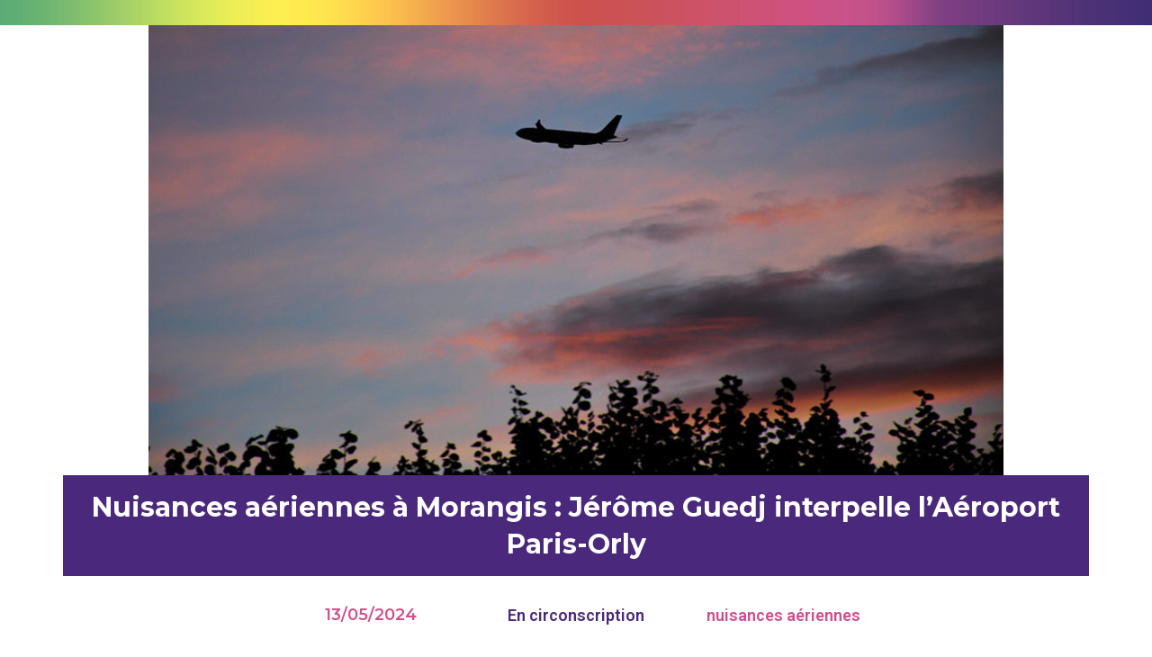

--- FILE ---
content_type: text/html; charset=UTF-8
request_url: https://www.jerome-guedj.fr/nuisances-aeriennes-a-morangis-jerome-guedj-interpelle-laeroport-paris-orly/
body_size: 17825
content:
<!DOCTYPE html><html lang="fr-FR"><head >	<meta charset="UTF-8" />
	<meta name="viewport" content="width=device-width, initial-scale=1" />
	<meta name='robots' content='index, follow, max-image-preview:large, max-snippet:-1, max-video-preview:-1' />

	<!-- This site is optimized with the Yoast SEO plugin v24.1 - https://yoast.com/wordpress/plugins/seo/ -->
	<title>Nuisances aériennes à Morangis : Jérôme Guedj interpelle l&#039;Aéroport Paris-Orly - Jérôme Guedj</title>
	<link rel="canonical" href="https://www.jerome-guedj.fr/nuisances-aeriennes-a-morangis-jerome-guedj-interpelle-laeroport-paris-orly/" />
	<meta property="og:locale" content="fr_FR" />
	<meta property="og:type" content="article" />
	<meta property="og:title" content="Nuisances aériennes à Morangis : Jérôme Guedj interpelle l&#039;Aéroport Paris-Orly" />
	<meta property="og:description" content="13/05/2024 En circonscription Au début du mois d&rsquo;avril, Jérôme Guedj, député de l&rsquo;Essonne, a rencontré le groupe « Stop Nuisances Aériennes Morangis » qui a lancé une pétition signée près de 200 fois par les habitants de la commune. Dans celle-ci, ils dénoncent l&rsquo;apparition et l&rsquo;augmentation de nuisances aériennes quotidiennes, sonores et visuelles, sur la commune de [&hellip;]" />
	<meta property="og:url" content="https://www.jerome-guedj.fr/nuisances-aeriennes-a-morangis-jerome-guedj-interpelle-laeroport-paris-orly/" />
	<meta property="og:site_name" content="Jérôme Guedj" />
	<meta property="article:published_time" content="2024-05-13T16:37:59+00:00" />
	<meta property="article:modified_time" content="2024-05-14T12:25:33+00:00" />
	<meta property="og:image" content="https://www.jerome-guedj.fr/wp-content/uploads/2024/05/selection_concert_la_caravane_passe_71.jpg" />
	<meta property="og:image:width" content="950" />
	<meta property="og:image:height" content="500" />
	<meta property="og:image:type" content="image/jpeg" />
	<meta name="author" content="Admin Jérôme Guedj" />
	<meta name="twitter:card" content="summary_large_image" />
	<meta name="twitter:title" content="Nuisances aériennes à Morangis : Jérôme Guedj interpelle l&#039;Aéroport Paris-Orly" />
	<meta name="twitter:image" content="https://www.jerome-guedj.fr/wp-content/uploads/2024/05/selection_concert_la_caravane_passe_71.jpg" />
	<meta name="twitter:label1" content="Écrit par" />
	<meta name="twitter:data1" content="Admin Jérôme Guedj" />
	<meta name="twitter:label2" content="Durée de lecture estimée" />
	<meta name="twitter:data2" content="3 minutes" />
	<script type="application/ld+json" class="yoast-schema-graph">{"@context":"https://schema.org","@graph":[{"@type":"WebPage","@id":"https://www.jerome-guedj.fr/nuisances-aeriennes-a-morangis-jerome-guedj-interpelle-laeroport-paris-orly/","url":"https://www.jerome-guedj.fr/nuisances-aeriennes-a-morangis-jerome-guedj-interpelle-laeroport-paris-orly/","name":"Nuisances aériennes à Morangis : Jérôme Guedj interpelle l'Aéroport Paris-Orly - Jérôme Guedj","isPartOf":{"@id":"https://www.jerome-guedj.fr/#website"},"primaryImageOfPage":{"@id":"https://www.jerome-guedj.fr/nuisances-aeriennes-a-morangis-jerome-guedj-interpelle-laeroport-paris-orly/#primaryimage"},"image":{"@id":"https://www.jerome-guedj.fr/nuisances-aeriennes-a-morangis-jerome-guedj-interpelle-laeroport-paris-orly/#primaryimage"},"thumbnailUrl":"https://www.jerome-guedj.fr/wp-content/uploads/2024/05/selection_concert_la_caravane_passe_71.jpg","datePublished":"2024-05-13T16:37:59+00:00","dateModified":"2024-05-14T12:25:33+00:00","author":{"@id":"https://www.jerome-guedj.fr/#/schema/person/ca1ee284e476cf360d00ce53c70ed66a"},"breadcrumb":{"@id":"https://www.jerome-guedj.fr/nuisances-aeriennes-a-morangis-jerome-guedj-interpelle-laeroport-paris-orly/#breadcrumb"},"inLanguage":"fr-FR","potentialAction":[{"@type":"ReadAction","target":["https://www.jerome-guedj.fr/nuisances-aeriennes-a-morangis-jerome-guedj-interpelle-laeroport-paris-orly/"]}]},{"@type":"ImageObject","inLanguage":"fr-FR","@id":"https://www.jerome-guedj.fr/nuisances-aeriennes-a-morangis-jerome-guedj-interpelle-laeroport-paris-orly/#primaryimage","url":"https://www.jerome-guedj.fr/wp-content/uploads/2024/05/selection_concert_la_caravane_passe_71.jpg","contentUrl":"https://www.jerome-guedj.fr/wp-content/uploads/2024/05/selection_concert_la_caravane_passe_71.jpg","width":950,"height":500},{"@type":"BreadcrumbList","@id":"https://www.jerome-guedj.fr/nuisances-aeriennes-a-morangis-jerome-guedj-interpelle-laeroport-paris-orly/#breadcrumb","itemListElement":[{"@type":"ListItem","position":1,"name":"Accueil","item":"https://www.jerome-guedj.fr/"},{"@type":"ListItem","position":2,"name":"Nuisances aériennes à Morangis : Jérôme Guedj interpelle l&#8217;Aéroport Paris-Orly"}]},{"@type":"WebSite","@id":"https://www.jerome-guedj.fr/#website","url":"https://www.jerome-guedj.fr/","name":"Jérôme Guedj","description":"Député de l&#039;Essonne","potentialAction":[{"@type":"SearchAction","target":{"@type":"EntryPoint","urlTemplate":"https://www.jerome-guedj.fr/?s={search_term_string}"},"query-input":{"@type":"PropertyValueSpecification","valueRequired":true,"valueName":"search_term_string"}}],"inLanguage":"fr-FR"},{"@type":"Person","@id":"https://www.jerome-guedj.fr/#/schema/person/ca1ee284e476cf360d00ce53c70ed66a","name":"Admin Jérôme Guedj","image":{"@type":"ImageObject","inLanguage":"fr-FR","@id":"https://www.jerome-guedj.fr/#/schema/person/image/","url":"https://secure.gravatar.com/avatar/a77b025afba090547b1240ec8995c460b7c05ae3c7011259f629b5c8341e267d?s=96&d=mm&r=g","contentUrl":"https://secure.gravatar.com/avatar/a77b025afba090547b1240ec8995c460b7c05ae3c7011259f629b5c8341e267d?s=96&d=mm&r=g","caption":"Admin Jérôme Guedj"},"sameAs":["http://www.jerome-guedj.fr"],"url":"https://www.jerome-guedj.fr/author/adminsite/"}]}</script>
	<!-- / Yoast SEO plugin. -->


<link rel='dns-prefetch' href='//ajax.googleapis.com' />
<link rel="alternate" type="application/rss+xml" title="Jérôme Guedj &raquo; Flux" href="https://www.jerome-guedj.fr/feed/" />
<link rel="alternate" type="application/rss+xml" title="Jérôme Guedj &raquo; Flux des commentaires" href="https://www.jerome-guedj.fr/comments/feed/" />
<link rel="alternate" type="application/rss+xml" title="Jérôme Guedj &raquo; Nuisances aériennes à Morangis : Jérôme Guedj interpelle l&rsquo;Aéroport Paris-Orly Flux des commentaires" href="https://www.jerome-guedj.fr/nuisances-aeriennes-a-morangis-jerome-guedj-interpelle-laeroport-paris-orly/feed/" />
<link rel="alternate" title="oEmbed (JSON)" type="application/json+oembed" href="https://www.jerome-guedj.fr/wp-json/oembed/1.0/embed?url=https%3A%2F%2Fwww.jerome-guedj.fr%2Fnuisances-aeriennes-a-morangis-jerome-guedj-interpelle-laeroport-paris-orly%2F" />
<link rel="alternate" title="oEmbed (XML)" type="text/xml+oembed" href="https://www.jerome-guedj.fr/wp-json/oembed/1.0/embed?url=https%3A%2F%2Fwww.jerome-guedj.fr%2Fnuisances-aeriennes-a-morangis-jerome-guedj-interpelle-laeroport-paris-orly%2F&#038;format=xml" />
<style id='wp-img-auto-sizes-contain-inline-css' type='text/css'>
img:is([sizes=auto i],[sizes^="auto," i]){contain-intrinsic-size:3000px 1500px}
/*# sourceURL=wp-img-auto-sizes-contain-inline-css */
</style>
<link rel='stylesheet' id='sbi_styles-css' href='https://www.jerome-guedj.fr/wp-content/plugins/instagram-feed/css/sbi-styles.min.css?ver=6.6.1' type='text/css' media='all' />
<link rel='stylesheet' id='sby_styles-css' href='https://www.jerome-guedj.fr/wp-content/plugins/feeds-for-youtube/css/sb-youtube.min.css?ver=2.2.4' type='text/css' media='all' />
<style id='wp-emoji-styles-inline-css' type='text/css'>

	img.wp-smiley, img.emoji {
		display: inline !important;
		border: none !important;
		box-shadow: none !important;
		height: 1em !important;
		width: 1em !important;
		margin: 0 0.07em !important;
		vertical-align: -0.1em !important;
		background: none !important;
		padding: 0 !important;
	}
/*# sourceURL=wp-emoji-styles-inline-css */
</style>
<style id='classic-theme-styles-inline-css' type='text/css'>
/*! This file is auto-generated */
.wp-block-button__link{color:#fff;background-color:#32373c;border-radius:9999px;box-shadow:none;text-decoration:none;padding:calc(.667em + 2px) calc(1.333em + 2px);font-size:1.125em}.wp-block-file__button{background:#32373c;color:#fff;text-decoration:none}
/*# sourceURL=/wp-includes/css/classic-themes.min.css */
</style>
<link rel='stylesheet' id='ctf_styles-css' href='https://www.jerome-guedj.fr/wp-content/plugins/custom-twitter-feeds/css/ctf-styles.min.css?ver=2.2.5' type='text/css' media='all' />
<link rel='stylesheet' id='jupiterx-popups-animation-css' href='https://www.jerome-guedj.fr/wp-content/plugins/jupiterx-core/includes/extensions/raven/assets/lib/animate/animate.min.css?ver=3.0.0' type='text/css' media='all' />
<link rel='stylesheet' id='jupiterx-css' href='https://www.jerome-guedj.fr/wp-content/uploads/jupiterx/compiler/jupiterx/64201ae.css?ver=3.0.0' type='text/css' media='all' />
<link rel='stylesheet' id='jupiterx-elements-dynamic-styles-css' href='https://www.jerome-guedj.fr/wp-content/uploads/jupiterx/compiler/jupiterx-elements-dynamic-styles/b9f2a2a.css?ver=3.0.0' type='text/css' media='all' />
<link rel='stylesheet' id='elementor-frontend-css' href='https://www.jerome-guedj.fr/wp-content/plugins/elementor/assets/css/frontend.min.css?ver=3.26.3' type='text/css' media='all' />
<link rel='stylesheet' id='widget-nav-menu-css' href='https://www.jerome-guedj.fr/wp-content/plugins/elementor-pro/assets/css/widget-nav-menu.min.css?ver=3.26.2' type='text/css' media='all' />
<link rel='stylesheet' id='widget-search-form-css' href='https://www.jerome-guedj.fr/wp-content/plugins/elementor-pro/assets/css/widget-search-form.min.css?ver=3.26.2' type='text/css' media='all' />
<link rel='stylesheet' id='elementor-icons-shared-0-css' href='https://www.jerome-guedj.fr/wp-content/plugins/elementor/assets/lib/font-awesome/css/fontawesome.min.css?ver=5.15.3' type='text/css' media='all' />
<link rel='stylesheet' id='elementor-icons-fa-solid-css' href='https://www.jerome-guedj.fr/wp-content/plugins/elementor/assets/lib/font-awesome/css/solid.min.css?ver=5.15.3' type='text/css' media='all' />
<link rel='stylesheet' id='widget-text-editor-css' href='https://www.jerome-guedj.fr/wp-content/plugins/elementor/assets/css/widget-text-editor.min.css?ver=3.26.3' type='text/css' media='all' />
<link rel='stylesheet' id='e-animation-fadeInRight-css' href='https://www.jerome-guedj.fr/wp-content/plugins/elementor/assets/lib/animations/styles/fadeInRight.min.css?ver=3.26.3' type='text/css' media='all' />
<link rel='stylesheet' id='e-popup-css' href='https://www.jerome-guedj.fr/wp-content/plugins/elementor-pro/assets/css/conditionals/popup.min.css?ver=3.26.2' type='text/css' media='all' />
<link rel='stylesheet' id='elementor-icons-css' href='https://www.jerome-guedj.fr/wp-content/plugins/elementor/assets/lib/eicons/css/elementor-icons.min.css?ver=5.34.0' type='text/css' media='all' />
<link rel='stylesheet' id='font-awesome-css' href='https://www.jerome-guedj.fr/wp-content/plugins/elementor/assets/lib/font-awesome/css/font-awesome.min.css?ver=4.7.0' type='text/css' media='all' />
<link rel='stylesheet' id='jupiterx-core-raven-frontend-css' href='https://www.jerome-guedj.fr/wp-content/plugins/jupiterx-core/includes/extensions/raven/assets/css/frontend.min.css?ver=92e284a03822a09cbeb116b4a58c2908' type='text/css' media='all' />
<link rel='stylesheet' id='elementor-post-6-css' href='https://www.jerome-guedj.fr/wp-content/uploads/elementor/css/post-6.css?ver=1751450601' type='text/css' media='all' />
<link rel='stylesheet' id='sby-styles-css' href='https://www.jerome-guedj.fr/wp-content/plugins/feeds-for-youtube/css/sb-youtube.min.css?ver=2.2.4' type='text/css' media='all' />
<link rel='stylesheet' id='sbistyles-css' href='https://www.jerome-guedj.fr/wp-content/plugins/instagram-feed/css/sbi-styles.min.css?ver=6.6.1' type='text/css' media='all' />
<link rel='stylesheet' id='flatpickr-css' href='https://www.jerome-guedj.fr/wp-content/plugins/elementor/assets/lib/flatpickr/flatpickr.min.css?ver=4.6.13' type='text/css' media='all' />
<link rel='stylesheet' id='widget-image-css' href='https://www.jerome-guedj.fr/wp-content/plugins/elementor/assets/css/widget-image.min.css?ver=3.26.3' type='text/css' media='all' />
<link rel='stylesheet' id='widget-post-info-css' href='https://www.jerome-guedj.fr/wp-content/plugins/elementor-pro/assets/css/widget-post-info.min.css?ver=3.26.2' type='text/css' media='all' />
<link rel='stylesheet' id='widget-icon-list-css' href='https://www.jerome-guedj.fr/wp-content/plugins/elementor/assets/css/widget-icon-list.min.css?ver=3.26.3' type='text/css' media='all' />
<link rel='stylesheet' id='elementor-icons-fa-regular-css' href='https://www.jerome-guedj.fr/wp-content/plugins/elementor/assets/lib/font-awesome/css/regular.min.css?ver=5.15.3' type='text/css' media='all' />
<link rel='stylesheet' id='widget-post-navigation-css' href='https://www.jerome-guedj.fr/wp-content/plugins/elementor-pro/assets/css/widget-post-navigation.min.css?ver=3.26.2' type='text/css' media='all' />
<link rel='stylesheet' id='widget-share-buttons-css' href='https://www.jerome-guedj.fr/wp-content/plugins/elementor-pro/assets/css/widget-share-buttons.min.css?ver=3.26.2' type='text/css' media='all' />
<link rel='stylesheet' id='e-apple-webkit-css' href='https://www.jerome-guedj.fr/wp-content/plugins/elementor/assets/css/conditionals/apple-webkit.min.css?ver=3.26.3' type='text/css' media='all' />
<link rel='stylesheet' id='elementor-icons-fa-brands-css' href='https://www.jerome-guedj.fr/wp-content/plugins/elementor/assets/lib/font-awesome/css/brands.min.css?ver=5.15.3' type='text/css' media='all' />
<link rel='stylesheet' id='elementor-post-4599-css' href='https://www.jerome-guedj.fr/wp-content/uploads/elementor/css/post-4599.css?ver=1751537910' type='text/css' media='all' />
<link rel='stylesheet' id='font-awesome-5-all-css' href='https://www.jerome-guedj.fr/wp-content/plugins/elementor/assets/lib/font-awesome/css/all.min.css?ver=3.26.3' type='text/css' media='all' />
<link rel='stylesheet' id='font-awesome-4-shim-css' href='https://www.jerome-guedj.fr/wp-content/plugins/elementor/assets/lib/font-awesome/css/v4-shims.min.css?ver=3.26.3' type='text/css' media='all' />
<link rel='stylesheet' id='elementor-post-79-css' href='https://www.jerome-guedj.fr/wp-content/uploads/elementor/css/post-79.css?ver=1751450602' type='text/css' media='all' />
<link rel='stylesheet' id='elementor-post-12-css' href='https://www.jerome-guedj.fr/wp-content/uploads/elementor/css/post-12.css?ver=1751450602' type='text/css' media='all' />
<link rel='stylesheet' id='elementor-post-799-css' href='https://www.jerome-guedj.fr/wp-content/uploads/elementor/css/post-799.css?ver=1751450602' type='text/css' media='all' />
<link rel='stylesheet' id='elementor-post-24-css' href='https://www.jerome-guedj.fr/wp-content/uploads/elementor/css/post-24.css?ver=1751450602' type='text/css' media='all' />
<link rel='stylesheet' id='google-fonts-1-css' href='https://fonts.googleapis.com/css?family=Roboto%3A100%2C100italic%2C200%2C200italic%2C300%2C300italic%2C400%2C400italic%2C500%2C500italic%2C600%2C600italic%2C700%2C700italic%2C800%2C800italic%2C900%2C900italic%7CRoboto+Slab%3A100%2C100italic%2C200%2C200italic%2C300%2C300italic%2C400%2C400italic%2C500%2C500italic%2C600%2C600italic%2C700%2C700italic%2C800%2C800italic%2C900%2C900italic%7CMontserrat%3A100%2C100italic%2C200%2C200italic%2C300%2C300italic%2C400%2C400italic%2C500%2C500italic%2C600%2C600italic%2C700%2C700italic%2C800%2C800italic%2C900%2C900italic&#038;display=swap&#038;ver=92e284a03822a09cbeb116b4a58c2908' type='text/css' media='all' />
<link rel="preconnect" href="https://fonts.gstatic.com/" crossorigin><script type="text/javascript" src="https://www.jerome-guedj.fr/wp-includes/js/jquery/jquery.min.js?ver=3.7.1" id="jquery-core-js"></script>
<script type="text/javascript" src="https://www.jerome-guedj.fr/wp-includes/js/jquery/jquery-migrate.min.js?ver=3.4.1" id="jquery-migrate-js"></script>
<script type="text/javascript" src="https://www.jerome-guedj.fr/wp-content/themes/jupiterx/lib/admin/assets/lib/webfont/webfont.min.js?ver=1.6.26" id="jupiterx-webfont-js"></script>
<script type="text/javascript" id="jupiterx-webfont-js-after">
/* <![CDATA[ */
WebFont.load({
				google: {
					families: ['Montserrat:100,200,300,400,500,600,700,800,900,100italic,200italic,300italic,400italic,500italic,600italic,700italic,800italic,900italic']
				}
			});
//# sourceURL=jupiterx-webfont-js-after
/* ]]> */
</script>
<script type="text/javascript" src="https://www.jerome-guedj.fr/wp-content/themes/jupiterx/lib/assets/dist/js/utils.min.js?ver=3.0.0" id="jupiterx-utils-js"></script>
<script type="text/javascript" src="https://www.jerome-guedj.fr/wp-content/plugins/elementor/assets/lib/font-awesome/js/v4-shims.min.js?ver=3.26.3" id="font-awesome-4-shim-js"></script>
<link rel="https://api.w.org/" href="https://www.jerome-guedj.fr/wp-json/" /><link rel="alternate" title="JSON" type="application/json" href="https://www.jerome-guedj.fr/wp-json/wp/v2/posts/4599" /><link rel="EditURI" type="application/rsd+xml" title="RSD" href="https://www.jerome-guedj.fr/xmlrpc.php?rsd" />

<link rel='shortlink' href='https://www.jerome-guedj.fr/?p=4599' />
		<script>
			document.documentElement.className = document.documentElement.className.replace('no-js', 'js');
		</script>
				<style>
			.no-js img.lazyload {
				display: none;
			}

			figure.wp-block-image img.lazyloading {
				min-width: 150px;
			}

						.lazyload, .lazyloading {
				opacity: 0;
			}

			.lazyloaded {
				opacity: 1;
				transition: opacity 400ms;
				transition-delay: 0ms;
			}

					</style>
		<!-- Analytics by WP Statistics v14.11.4 - https://wp-statistics.com -->
<meta name="generator" content="Elementor 3.26.3; features: additional_custom_breakpoints; settings: css_print_method-external, google_font-enabled, font_display-swap">
			<style>
				.e-con.e-parent:nth-of-type(n+4):not(.e-lazyloaded):not(.e-no-lazyload),
				.e-con.e-parent:nth-of-type(n+4):not(.e-lazyloaded):not(.e-no-lazyload) * {
					background-image: none !important;
				}
				@media screen and (max-height: 1024px) {
					.e-con.e-parent:nth-of-type(n+3):not(.e-lazyloaded):not(.e-no-lazyload),
					.e-con.e-parent:nth-of-type(n+3):not(.e-lazyloaded):not(.e-no-lazyload) * {
						background-image: none !important;
					}
				}
				@media screen and (max-height: 640px) {
					.e-con.e-parent:nth-of-type(n+2):not(.e-lazyloaded):not(.e-no-lazyload),
					.e-con.e-parent:nth-of-type(n+2):not(.e-lazyloaded):not(.e-no-lazyload) * {
						background-image: none !important;
					}
				}
			</style>
					<link rel="pingback" href="https://www.jerome-guedj.fr/xmlrpc.php">
		<link rel="icon" href="https://www.jerome-guedj.fr/wp-content/uploads/2023/01/cropped-android-chrome-512x512-1-32x32.png" sizes="32x32" />
<link rel="icon" href="https://www.jerome-guedj.fr/wp-content/uploads/2023/01/cropped-android-chrome-512x512-1-192x192.png" sizes="192x192" />
<link rel="apple-touch-icon" href="https://www.jerome-guedj.fr/wp-content/uploads/2023/01/cropped-android-chrome-512x512-1-180x180.png" />
<meta name="msapplication-TileImage" content="https://www.jerome-guedj.fr/wp-content/uploads/2023/01/cropped-android-chrome-512x512-1-270x270.png" />
<style id='global-styles-inline-css' type='text/css'>
:root{--wp--preset--aspect-ratio--square: 1;--wp--preset--aspect-ratio--4-3: 4/3;--wp--preset--aspect-ratio--3-4: 3/4;--wp--preset--aspect-ratio--3-2: 3/2;--wp--preset--aspect-ratio--2-3: 2/3;--wp--preset--aspect-ratio--16-9: 16/9;--wp--preset--aspect-ratio--9-16: 9/16;--wp--preset--color--black: #000000;--wp--preset--color--cyan-bluish-gray: #abb8c3;--wp--preset--color--white: #ffffff;--wp--preset--color--pale-pink: #f78da7;--wp--preset--color--vivid-red: #cf2e2e;--wp--preset--color--luminous-vivid-orange: #ff6900;--wp--preset--color--luminous-vivid-amber: #fcb900;--wp--preset--color--light-green-cyan: #7bdcb5;--wp--preset--color--vivid-green-cyan: #00d084;--wp--preset--color--pale-cyan-blue: #8ed1fc;--wp--preset--color--vivid-cyan-blue: #0693e3;--wp--preset--color--vivid-purple: #9b51e0;--wp--preset--gradient--vivid-cyan-blue-to-vivid-purple: linear-gradient(135deg,rgb(6,147,227) 0%,rgb(155,81,224) 100%);--wp--preset--gradient--light-green-cyan-to-vivid-green-cyan: linear-gradient(135deg,rgb(122,220,180) 0%,rgb(0,208,130) 100%);--wp--preset--gradient--luminous-vivid-amber-to-luminous-vivid-orange: linear-gradient(135deg,rgb(252,185,0) 0%,rgb(255,105,0) 100%);--wp--preset--gradient--luminous-vivid-orange-to-vivid-red: linear-gradient(135deg,rgb(255,105,0) 0%,rgb(207,46,46) 100%);--wp--preset--gradient--very-light-gray-to-cyan-bluish-gray: linear-gradient(135deg,rgb(238,238,238) 0%,rgb(169,184,195) 100%);--wp--preset--gradient--cool-to-warm-spectrum: linear-gradient(135deg,rgb(74,234,220) 0%,rgb(151,120,209) 20%,rgb(207,42,186) 40%,rgb(238,44,130) 60%,rgb(251,105,98) 80%,rgb(254,248,76) 100%);--wp--preset--gradient--blush-light-purple: linear-gradient(135deg,rgb(255,206,236) 0%,rgb(152,150,240) 100%);--wp--preset--gradient--blush-bordeaux: linear-gradient(135deg,rgb(254,205,165) 0%,rgb(254,45,45) 50%,rgb(107,0,62) 100%);--wp--preset--gradient--luminous-dusk: linear-gradient(135deg,rgb(255,203,112) 0%,rgb(199,81,192) 50%,rgb(65,88,208) 100%);--wp--preset--gradient--pale-ocean: linear-gradient(135deg,rgb(255,245,203) 0%,rgb(182,227,212) 50%,rgb(51,167,181) 100%);--wp--preset--gradient--electric-grass: linear-gradient(135deg,rgb(202,248,128) 0%,rgb(113,206,126) 100%);--wp--preset--gradient--midnight: linear-gradient(135deg,rgb(2,3,129) 0%,rgb(40,116,252) 100%);--wp--preset--font-size--small: 13px;--wp--preset--font-size--medium: 20px;--wp--preset--font-size--large: 36px;--wp--preset--font-size--x-large: 42px;--wp--preset--spacing--20: 0.44rem;--wp--preset--spacing--30: 0.67rem;--wp--preset--spacing--40: 1rem;--wp--preset--spacing--50: 1.5rem;--wp--preset--spacing--60: 2.25rem;--wp--preset--spacing--70: 3.38rem;--wp--preset--spacing--80: 5.06rem;--wp--preset--shadow--natural: 6px 6px 9px rgba(0, 0, 0, 0.2);--wp--preset--shadow--deep: 12px 12px 50px rgba(0, 0, 0, 0.4);--wp--preset--shadow--sharp: 6px 6px 0px rgba(0, 0, 0, 0.2);--wp--preset--shadow--outlined: 6px 6px 0px -3px rgb(255, 255, 255), 6px 6px rgb(0, 0, 0);--wp--preset--shadow--crisp: 6px 6px 0px rgb(0, 0, 0);}:where(.is-layout-flex){gap: 0.5em;}:where(.is-layout-grid){gap: 0.5em;}body .is-layout-flex{display: flex;}.is-layout-flex{flex-wrap: wrap;align-items: center;}.is-layout-flex > :is(*, div){margin: 0;}body .is-layout-grid{display: grid;}.is-layout-grid > :is(*, div){margin: 0;}:where(.wp-block-columns.is-layout-flex){gap: 2em;}:where(.wp-block-columns.is-layout-grid){gap: 2em;}:where(.wp-block-post-template.is-layout-flex){gap: 1.25em;}:where(.wp-block-post-template.is-layout-grid){gap: 1.25em;}.has-black-color{color: var(--wp--preset--color--black) !important;}.has-cyan-bluish-gray-color{color: var(--wp--preset--color--cyan-bluish-gray) !important;}.has-white-color{color: var(--wp--preset--color--white) !important;}.has-pale-pink-color{color: var(--wp--preset--color--pale-pink) !important;}.has-vivid-red-color{color: var(--wp--preset--color--vivid-red) !important;}.has-luminous-vivid-orange-color{color: var(--wp--preset--color--luminous-vivid-orange) !important;}.has-luminous-vivid-amber-color{color: var(--wp--preset--color--luminous-vivid-amber) !important;}.has-light-green-cyan-color{color: var(--wp--preset--color--light-green-cyan) !important;}.has-vivid-green-cyan-color{color: var(--wp--preset--color--vivid-green-cyan) !important;}.has-pale-cyan-blue-color{color: var(--wp--preset--color--pale-cyan-blue) !important;}.has-vivid-cyan-blue-color{color: var(--wp--preset--color--vivid-cyan-blue) !important;}.has-vivid-purple-color{color: var(--wp--preset--color--vivid-purple) !important;}.has-black-background-color{background-color: var(--wp--preset--color--black) !important;}.has-cyan-bluish-gray-background-color{background-color: var(--wp--preset--color--cyan-bluish-gray) !important;}.has-white-background-color{background-color: var(--wp--preset--color--white) !important;}.has-pale-pink-background-color{background-color: var(--wp--preset--color--pale-pink) !important;}.has-vivid-red-background-color{background-color: var(--wp--preset--color--vivid-red) !important;}.has-luminous-vivid-orange-background-color{background-color: var(--wp--preset--color--luminous-vivid-orange) !important;}.has-luminous-vivid-amber-background-color{background-color: var(--wp--preset--color--luminous-vivid-amber) !important;}.has-light-green-cyan-background-color{background-color: var(--wp--preset--color--light-green-cyan) !important;}.has-vivid-green-cyan-background-color{background-color: var(--wp--preset--color--vivid-green-cyan) !important;}.has-pale-cyan-blue-background-color{background-color: var(--wp--preset--color--pale-cyan-blue) !important;}.has-vivid-cyan-blue-background-color{background-color: var(--wp--preset--color--vivid-cyan-blue) !important;}.has-vivid-purple-background-color{background-color: var(--wp--preset--color--vivid-purple) !important;}.has-black-border-color{border-color: var(--wp--preset--color--black) !important;}.has-cyan-bluish-gray-border-color{border-color: var(--wp--preset--color--cyan-bluish-gray) !important;}.has-white-border-color{border-color: var(--wp--preset--color--white) !important;}.has-pale-pink-border-color{border-color: var(--wp--preset--color--pale-pink) !important;}.has-vivid-red-border-color{border-color: var(--wp--preset--color--vivid-red) !important;}.has-luminous-vivid-orange-border-color{border-color: var(--wp--preset--color--luminous-vivid-orange) !important;}.has-luminous-vivid-amber-border-color{border-color: var(--wp--preset--color--luminous-vivid-amber) !important;}.has-light-green-cyan-border-color{border-color: var(--wp--preset--color--light-green-cyan) !important;}.has-vivid-green-cyan-border-color{border-color: var(--wp--preset--color--vivid-green-cyan) !important;}.has-pale-cyan-blue-border-color{border-color: var(--wp--preset--color--pale-cyan-blue) !important;}.has-vivid-cyan-blue-border-color{border-color: var(--wp--preset--color--vivid-cyan-blue) !important;}.has-vivid-purple-border-color{border-color: var(--wp--preset--color--vivid-purple) !important;}.has-vivid-cyan-blue-to-vivid-purple-gradient-background{background: var(--wp--preset--gradient--vivid-cyan-blue-to-vivid-purple) !important;}.has-light-green-cyan-to-vivid-green-cyan-gradient-background{background: var(--wp--preset--gradient--light-green-cyan-to-vivid-green-cyan) !important;}.has-luminous-vivid-amber-to-luminous-vivid-orange-gradient-background{background: var(--wp--preset--gradient--luminous-vivid-amber-to-luminous-vivid-orange) !important;}.has-luminous-vivid-orange-to-vivid-red-gradient-background{background: var(--wp--preset--gradient--luminous-vivid-orange-to-vivid-red) !important;}.has-very-light-gray-to-cyan-bluish-gray-gradient-background{background: var(--wp--preset--gradient--very-light-gray-to-cyan-bluish-gray) !important;}.has-cool-to-warm-spectrum-gradient-background{background: var(--wp--preset--gradient--cool-to-warm-spectrum) !important;}.has-blush-light-purple-gradient-background{background: var(--wp--preset--gradient--blush-light-purple) !important;}.has-blush-bordeaux-gradient-background{background: var(--wp--preset--gradient--blush-bordeaux) !important;}.has-luminous-dusk-gradient-background{background: var(--wp--preset--gradient--luminous-dusk) !important;}.has-pale-ocean-gradient-background{background: var(--wp--preset--gradient--pale-ocean) !important;}.has-electric-grass-gradient-background{background: var(--wp--preset--gradient--electric-grass) !important;}.has-midnight-gradient-background{background: var(--wp--preset--gradient--midnight) !important;}.has-small-font-size{font-size: var(--wp--preset--font-size--small) !important;}.has-medium-font-size{font-size: var(--wp--preset--font-size--medium) !important;}.has-large-font-size{font-size: var(--wp--preset--font-size--large) !important;}.has-x-large-font-size{font-size: var(--wp--preset--font-size--x-large) !important;}
/*# sourceURL=global-styles-inline-css */
</style>
<link rel='stylesheet' id='widget-social-icons-css' href='https://www.jerome-guedj.fr/wp-content/plugins/elementor/assets/css/widget-social-icons.min.css?ver=3.26.3' type='text/css' media='all' />
</head><body class="wp-singular post-template post-template-elementor_header_footer single single-post postid-4599 single-format-standard wp-theme-jupiterx no-js elementor-default elementor-template-full-width elementor-kit-6 elementor-page elementor-page-4599 jupiterx-post-template-2 jupiterx-header-sticky jupiterx-header-tablet-behavior-off jupiterx-header-mobile-behavior-off" itemscope="itemscope" itemtype="http://schema.org/WebPage"><a class="jupiterx-a11y jupiterx-a11y-skip-navigation-link" href="#jupiterx-main">Skip to content</a><div class="jupiterx-site"><header class="jupiterx-header jupiterx-header-custom jupiterx-header-sticky-custom" data-jupiterx-settings="{&quot;breakpoint&quot;:&quot;767.98&quot;,&quot;template&quot;:&quot;12&quot;,&quot;stickyTemplate&quot;:&quot;799&quot;,&quot;behavior&quot;:&quot;sticky&quot;,&quot;offset&quot;:&quot;500&quot;}" role="banner" itemscope="itemscope" itemtype="http://schema.org/WPHeader"></header><main id="jupiterx-main" class="jupiterx-main">		<div data-elementor-type="wp-post" data-elementor-id="4599" class="elementor elementor-4599" data-elementor-post-type="post">
						<section class="elementor-section elementor-top-section elementor-element elementor-element-1491b2db elementor-section-full_width elementor-section-stretched elementor-section-height-default elementor-section-height-default" data-id="1491b2db" data-element_type="section" data-settings="{&quot;stretch_section&quot;:&quot;section-stretched&quot;,&quot;jet_parallax_layout_list&quot;:[]}">
						<div class="elementor-container elementor-column-gap-no">
					<div class="elementor-column elementor-col-100 elementor-top-column elementor-element elementor-element-2536e3cb" data-id="2536e3cb" data-element_type="column">
			<div class="elementor-widget-wrap elementor-element-populated">
						<div class="elementor-element elementor-element-24fa633e elementor-widget elementor-widget-image" data-id="24fa633e" data-element_type="widget" data-widget_type="image.default">
				<div class="elementor-widget-container">
															<img fetchpriority="high" decoding="async" width="2560" height="30" src="https://www.jerome-guedj.fr/wp-content/uploads/2023/01/Banniere-NUPES-scaled.jpg" class="attachment-full size-full wp-image-197" alt="" srcset="https://www.jerome-guedj.fr/wp-content/uploads/2023/01/Banniere-NUPES-scaled.jpg 2560w, https://www.jerome-guedj.fr/wp-content/uploads/2023/01/Banniere-NUPES-300x4.jpg 300w, https://www.jerome-guedj.fr/wp-content/uploads/2023/01/Banniere-NUPES-1024x12.jpg 1024w, https://www.jerome-guedj.fr/wp-content/uploads/2023/01/Banniere-NUPES-768x9.jpg 768w, https://www.jerome-guedj.fr/wp-content/uploads/2023/01/Banniere-NUPES-1536x18.jpg 1536w, https://www.jerome-guedj.fr/wp-content/uploads/2023/01/Banniere-NUPES-2048x24.jpg 2048w" sizes="(max-width: 2560px) 100vw, 2560px" />															</div>
				</div>
					</div>
		</div>
					</div>
		</section>
				<section class="elementor-section elementor-top-section elementor-element elementor-element-732a7cf3 elementor-section-boxed elementor-section-height-default elementor-section-height-default" data-id="732a7cf3" data-element_type="section" data-settings="{&quot;jet_parallax_layout_list&quot;:[],&quot;background_background&quot;:&quot;classic&quot;}">
						<div class="elementor-container elementor-column-gap-default">
					<div class="elementor-column elementor-col-100 elementor-top-column elementor-element elementor-element-30274fb5" data-id="30274fb5" data-element_type="column">
			<div class="elementor-widget-wrap elementor-element-populated">
						<div class="elementor-element elementor-element-8c505d8 elementor-widget elementor-widget-theme-post-featured-image elementor-widget-image" data-id="8c505d8" data-element_type="widget" data-widget_type="theme-post-featured-image.default">
				<div class="elementor-widget-container">
															<img decoding="async" width="950" height="500" data-src="https://www.jerome-guedj.fr/wp-content/uploads/2024/05/selection_concert_la_caravane_passe_71.jpg" class="attachment-full size-full wp-image-4600 lazyload" alt="" data-srcset="https://www.jerome-guedj.fr/wp-content/uploads/2024/05/selection_concert_la_caravane_passe_71.jpg 950w, https://www.jerome-guedj.fr/wp-content/uploads/2024/05/selection_concert_la_caravane_passe_71-300x158.jpg 300w, https://www.jerome-guedj.fr/wp-content/uploads/2024/05/selection_concert_la_caravane_passe_71-768x404.jpg 768w" data-sizes="(max-width: 950px) 100vw, 950px" src="[data-uri]" style="--smush-placeholder-width: 950px; --smush-placeholder-aspect-ratio: 950/500;" /><noscript><img decoding="async" width="950" height="500" src="https://www.jerome-guedj.fr/wp-content/uploads/2024/05/selection_concert_la_caravane_passe_71.jpg" class="attachment-full size-full wp-image-4600" alt="" srcset="https://www.jerome-guedj.fr/wp-content/uploads/2024/05/selection_concert_la_caravane_passe_71.jpg 950w, https://www.jerome-guedj.fr/wp-content/uploads/2024/05/selection_concert_la_caravane_passe_71-300x158.jpg 300w, https://www.jerome-guedj.fr/wp-content/uploads/2024/05/selection_concert_la_caravane_passe_71-768x404.jpg 768w" sizes="(max-width: 950px) 100vw, 950px" /></noscript>															</div>
				</div>
					</div>
		</div>
					</div>
		</section>
				<section class="elementor-section elementor-top-section elementor-element elementor-element-57e22ca9 elementor-section-boxed elementor-section-height-default elementor-section-height-default" data-id="57e22ca9" data-element_type="section" data-settings="{&quot;jet_parallax_layout_list&quot;:[],&quot;background_background&quot;:&quot;classic&quot;}">
						<div class="elementor-container elementor-column-gap-default">
					<div class="elementor-column elementor-col-100 elementor-top-column elementor-element elementor-element-66b70d25" data-id="66b70d25" data-element_type="column" data-settings="{&quot;background_background&quot;:&quot;classic&quot;}">
			<div class="elementor-widget-wrap elementor-element-populated">
						<div class="elementor-element elementor-element-765ec4a6 elementor-widget elementor-widget-raven-post-title" data-id="765ec4a6" data-element_type="widget" data-widget_type="raven-post-title.default">
				<div class="elementor-widget-container">
					<h1 class="raven-post-title">Nuisances aériennes à Morangis : Jérôme Guedj interpelle l&rsquo;Aéroport Paris-Orly</h1>				</div>
				</div>
					</div>
		</div>
					</div>
		</section>
				<section class="elementor-section elementor-top-section elementor-element elementor-element-50fa918f elementor-section-boxed elementor-section-height-default elementor-section-height-default" data-id="50fa918f" data-element_type="section" data-settings="{&quot;jet_parallax_layout_list&quot;:[],&quot;background_background&quot;:&quot;classic&quot;}">
						<div class="elementor-container elementor-column-gap-default">
					<div class="elementor-column elementor-col-20 elementor-top-column elementor-element elementor-element-1670d561" data-id="1670d561" data-element_type="column">
			<div class="elementor-widget-wrap">
							</div>
		</div>
				<div class="elementor-column elementor-col-20 elementor-top-column elementor-element elementor-element-63123ff9" data-id="63123ff9" data-element_type="column">
			<div class="elementor-widget-wrap elementor-element-populated">
						<div class="elementor-element elementor-element-4b25baa2 elementor-align-center elementor-widget elementor-widget-raven-post-meta" data-id="4b25baa2" data-element_type="widget" data-widget_type="raven-post-meta.default">
				<div class="elementor-widget-container">
							<ul class="raven-inline-items raven-icon-list-items raven-post-meta">
					<li class="raven-icon-list-item elementor-repeater-item-79105ae raven-inline-item" itemprop="datePublished">
													<span class="raven-icon-list-text raven-post-meta-item raven-post-meta-item-type-date">
										13/05/2024					</span>
								</li>
				</ul>
						</div>
				</div>
					</div>
		</div>
				<div class="elementor-column elementor-col-20 elementor-top-column elementor-element elementor-element-791eba49" data-id="791eba49" data-element_type="column" data-settings="{&quot;background_background&quot;:&quot;classic&quot;}">
			<div class="elementor-widget-wrap elementor-element-populated">
						<div class="elementor-element elementor-element-13d5cb2d elementor-widget elementor-widget-raven-categories" data-id="13d5cb2d" data-element_type="widget" data-settings="{&quot;outer_content_columns&quot;:&quot;1&quot;,&quot;_skin&quot;:&quot;outer_content&quot;,&quot;source&quot;:&quot;blog&quot;,&quot;outer_content_layout&quot;:&quot;grid&quot;,&quot;outer_content_columns_tablet&quot;:&quot;2&quot;,&quot;outer_content_columns_mobile&quot;:&quot;1&quot;}" data-widget_type="raven-categories.outer_content">
				<div class="elementor-widget-container">
							<div class="raven-categories-grid raven-categories-skin-outer_content">
					<article class="raven-categories-item post-4599 post type-post status-publish format-standard has-post-thumbnail hentry category-en-circonscription tag-nuisances-aeriennes">
						<div class="raven-categories-content">
			<div class="raven-categories-title-wrap"><h3 class="raven-categories-title"><a href="https://www.jerome-guedj.fr/category/en-circonscription/">En circonscription</a></h3></div>			</div>
		</article>
				</div>
						</div>
				</div>
					</div>
		</div>
				<div class="elementor-column elementor-col-20 elementor-top-column elementor-element elementor-element-77f1f5c7" data-id="77f1f5c7" data-element_type="column">
			<div class="elementor-widget-wrap elementor-element-populated">
						<div class="elementor-element elementor-element-2d8143bc elementor-align-center elementor-widget elementor-widget-post-info" data-id="2d8143bc" data-element_type="widget" data-widget_type="post-info.default">
				<div class="elementor-widget-container">
							<ul class="elementor-icon-list-items elementor-post-info">
								<li class="elementor-icon-list-item elementor-repeater-item-7ef2ae4" itemprop="about">
										<span class="elementor-icon-list-icon">
								<i aria-hidden="true" class="fas fa-tags"></i>							</span>
									<span class="elementor-icon-list-text elementor-post-info__item elementor-post-info__item--type-terms">
										<span class="elementor-post-info__terms-list">
				<a href="https://www.jerome-guedj.fr/tag/nuisances-aeriennes/" class="elementor-post-info__terms-list-item">nuisances aériennes</a>				</span>
					</span>
								</li>
				</ul>
						</div>
				</div>
					</div>
		</div>
				<div class="elementor-column elementor-col-20 elementor-top-column elementor-element elementor-element-ccd68ba" data-id="ccd68ba" data-element_type="column">
			<div class="elementor-widget-wrap">
							</div>
		</div>
					</div>
		</section>
				<section class="elementor-section elementor-top-section elementor-element elementor-element-cb481a5 elementor-section-boxed elementor-section-height-default elementor-section-height-default" data-id="cb481a5" data-element_type="section" data-settings="{&quot;jet_parallax_layout_list&quot;:[]}">
						<div class="elementor-container elementor-column-gap-default">
					<div class="elementor-column elementor-col-100 elementor-top-column elementor-element elementor-element-def479b" data-id="def479b" data-element_type="column">
			<div class="elementor-widget-wrap elementor-element-populated">
						<div class="elementor-element elementor-element-2d74c0f elementor-widget elementor-widget-text-editor" data-id="2d74c0f" data-element_type="widget" data-widget_type="text-editor.default">
				<div class="elementor-widget-container">
									<p>Au début du mois d&rsquo;avril, Jérôme Guedj, député de l&rsquo;Essonne, a rencontré le groupe « Stop Nuisances Aériennes Morangis » qui a lancé une pétition signée près de 200 fois par les habitants de la commune.</p><p><br />Dans celle-ci, ils dénoncent l&rsquo;apparition et l&rsquo;augmentation de nuisances aériennes quotidiennes, sonores et visuelles, sur la commune de Morangis. D&rsquo;après les observations du groupe, ces nuisances n&rsquo;existaient pas auparavant et sont apparues autour du lier janvier 2020. Ils font ainsi état de nuisances plusieurs centaines de fois par jour, pouvant monter jusqu&rsquo;à 80 voire 90 décibels. </p>								</div>
				</div>
				<div class="elementor-element elementor-element-9ca1e81 elementor-widget elementor-widget-image" data-id="9ca1e81" data-element_type="widget" data-widget_type="image.default">
				<div class="elementor-widget-container">
															<img decoding="async" width="571" height="1024" data-src="https://www.jerome-guedj.fr/wp-content/uploads/2024/05/photo_2024-05-14-14.22.59-571x1024.jpeg" class="attachment-large size-large wp-image-4612 lazyload" alt="" data-srcset="https://www.jerome-guedj.fr/wp-content/uploads/2024/05/photo_2024-05-14-14.22.59-571x1024.jpeg 571w, https://www.jerome-guedj.fr/wp-content/uploads/2024/05/photo_2024-05-14-14.22.59-167x300.jpeg 167w, https://www.jerome-guedj.fr/wp-content/uploads/2024/05/photo_2024-05-14-14.22.59.jpeg 714w" data-sizes="(max-width: 571px) 100vw, 571px" src="[data-uri]" style="--smush-placeholder-width: 571px; --smush-placeholder-aspect-ratio: 571/1024;" /><noscript><img decoding="async" width="571" height="1024" src="https://www.jerome-guedj.fr/wp-content/uploads/2024/05/photo_2024-05-14-14.22.59-571x1024.jpeg" class="attachment-large size-large wp-image-4612" alt="" srcset="https://www.jerome-guedj.fr/wp-content/uploads/2024/05/photo_2024-05-14-14.22.59-571x1024.jpeg 571w, https://www.jerome-guedj.fr/wp-content/uploads/2024/05/photo_2024-05-14-14.22.59-167x300.jpeg 167w, https://www.jerome-guedj.fr/wp-content/uploads/2024/05/photo_2024-05-14-14.22.59.jpeg 714w" sizes="(max-width: 571px) 100vw, 571px" /></noscript>															</div>
				</div>
					</div>
		</div>
					</div>
		</section>
				<section class="elementor-section elementor-top-section elementor-element elementor-element-7de87643 elementor-section-boxed elementor-section-height-default elementor-section-height-default" data-id="7de87643" data-element_type="section" data-settings="{&quot;jet_parallax_layout_list&quot;:[]}">
						<div class="elementor-container elementor-column-gap-default">
					<div class="elementor-column elementor-col-100 elementor-top-column elementor-element elementor-element-66eaea70" data-id="66eaea70" data-element_type="column">
			<div class="elementor-widget-wrap elementor-element-populated">
						<div class="elementor-element elementor-element-5d36a57 elementor-widget__width-initial elementor-widget elementor-widget-text-editor" data-id="5d36a57" data-element_type="widget" data-widget_type="text-editor.default">
				<div class="elementor-widget-container">
									<p><span style="color: #4a297d; font-family: Montserrat, sans-serif; font-size: large;">Jérôme Guedj a ainsi écrit à la directrice de Paris-Orly afin de faire objectiver ces nuisances sonores qui ne sont actées dans aucun document officiel, et afin de comprendre ce qui a changé depuis le premier janvier 2020 et pourquoi les habitants de Morangis subissent depuis des nuisances sonores qui n&rsquo;existaient pas auparavant. </span></p>								</div>
				</div>
				<div class="elementor-element elementor-element-14be7ec elementor-widget elementor-widget-image" data-id="14be7ec" data-element_type="widget" data-widget_type="image.default">
				<div class="elementor-widget-container">
															<img loading="lazy" decoding="async" width="711" height="1024" data-src="https://www.jerome-guedj.fr/wp-content/uploads/2024/05/Capture-decran-2024-05-13-a-18.22.41-711x1024.png" class="attachment-large size-large wp-image-4604 lazyload" alt="" data-srcset="https://www.jerome-guedj.fr/wp-content/uploads/2024/05/Capture-decran-2024-05-13-a-18.22.41-711x1024.png 711w, https://www.jerome-guedj.fr/wp-content/uploads/2024/05/Capture-decran-2024-05-13-a-18.22.41-208x300.png 208w, https://www.jerome-guedj.fr/wp-content/uploads/2024/05/Capture-decran-2024-05-13-a-18.22.41-768x1106.png 768w, https://www.jerome-guedj.fr/wp-content/uploads/2024/05/Capture-decran-2024-05-13-a-18.22.41-1066x1536.png 1066w, https://www.jerome-guedj.fr/wp-content/uploads/2024/05/Capture-decran-2024-05-13-a-18.22.41.png 1190w" data-sizes="(max-width: 711px) 100vw, 711px" src="[data-uri]" style="--smush-placeholder-width: 711px; --smush-placeholder-aspect-ratio: 711/1024;" /><noscript><img loading="lazy" decoding="async" width="711" height="1024" src="https://www.jerome-guedj.fr/wp-content/uploads/2024/05/Capture-decran-2024-05-13-a-18.22.41-711x1024.png" class="attachment-large size-large wp-image-4604" alt="" srcset="https://www.jerome-guedj.fr/wp-content/uploads/2024/05/Capture-decran-2024-05-13-a-18.22.41-711x1024.png 711w, https://www.jerome-guedj.fr/wp-content/uploads/2024/05/Capture-decran-2024-05-13-a-18.22.41-208x300.png 208w, https://www.jerome-guedj.fr/wp-content/uploads/2024/05/Capture-decran-2024-05-13-a-18.22.41-768x1106.png 768w, https://www.jerome-guedj.fr/wp-content/uploads/2024/05/Capture-decran-2024-05-13-a-18.22.41-1066x1536.png 1066w, https://www.jerome-guedj.fr/wp-content/uploads/2024/05/Capture-decran-2024-05-13-a-18.22.41.png 1190w" sizes="(max-width: 711px) 100vw, 711px" /></noscript>															</div>
				</div>
				<div class="elementor-element elementor-element-ced3bb1 elementor-widget elementor-widget-text-editor" data-id="ced3bb1" data-element_type="widget" data-widget_type="text-editor.default">
				<div class="elementor-widget-container">
									<p><span style="caret-color: #4a297d; color: #4a297d; font-family: Montserrat, sans-serif; font-size: large;">En réponse, la direction de l&rsquo;Aéroport Paris-Orly a ainsi saisi la Direction des Services de la Navigation Aérienne pour une étude complète des trajectoires. Elle a également annoncé le déploiement d&rsquo;une station temporaire de mesure du bruit à Morangis durant un trimestre à compter de septembre / octobre 2024, à l&rsquo;issue de la campagne de mesures en cours à Chilly-Mazarin. </span></p>								</div>
				</div>
				<div class="elementor-element elementor-element-de0c1ef elementor-widget elementor-widget-image" data-id="de0c1ef" data-element_type="widget" data-widget_type="image.default">
				<div class="elementor-widget-container">
															<img loading="lazy" decoding="async" width="711" height="1024" data-src="https://www.jerome-guedj.fr/wp-content/uploads/2024/05/Capture-decran-2024-05-13-a-18.24.20-711x1024.png" class="attachment-large size-large wp-image-4606 lazyload" alt="" data-srcset="https://www.jerome-guedj.fr/wp-content/uploads/2024/05/Capture-decran-2024-05-13-a-18.24.20-711x1024.png 711w, https://www.jerome-guedj.fr/wp-content/uploads/2024/05/Capture-decran-2024-05-13-a-18.24.20-208x300.png 208w, https://www.jerome-guedj.fr/wp-content/uploads/2024/05/Capture-decran-2024-05-13-a-18.24.20-768x1106.png 768w, https://www.jerome-guedj.fr/wp-content/uploads/2024/05/Capture-decran-2024-05-13-a-18.24.20-1066x1536.png 1066w, https://www.jerome-guedj.fr/wp-content/uploads/2024/05/Capture-decran-2024-05-13-a-18.24.20.png 1190w" data-sizes="(max-width: 711px) 100vw, 711px" src="[data-uri]" style="--smush-placeholder-width: 711px; --smush-placeholder-aspect-ratio: 711/1024;" /><noscript><img loading="lazy" decoding="async" width="711" height="1024" src="https://www.jerome-guedj.fr/wp-content/uploads/2024/05/Capture-decran-2024-05-13-a-18.24.20-711x1024.png" class="attachment-large size-large wp-image-4606" alt="" srcset="https://www.jerome-guedj.fr/wp-content/uploads/2024/05/Capture-decran-2024-05-13-a-18.24.20-711x1024.png 711w, https://www.jerome-guedj.fr/wp-content/uploads/2024/05/Capture-decran-2024-05-13-a-18.24.20-208x300.png 208w, https://www.jerome-guedj.fr/wp-content/uploads/2024/05/Capture-decran-2024-05-13-a-18.24.20-768x1106.png 768w, https://www.jerome-guedj.fr/wp-content/uploads/2024/05/Capture-decran-2024-05-13-a-18.24.20-1066x1536.png 1066w, https://www.jerome-guedj.fr/wp-content/uploads/2024/05/Capture-decran-2024-05-13-a-18.24.20.png 1190w" sizes="(max-width: 711px) 100vw, 711px" /></noscript>															</div>
				</div>
				<div class="elementor-element elementor-element-1b8cfda elementor-widget elementor-widget-image" data-id="1b8cfda" data-element_type="widget" data-widget_type="image.default">
				<div class="elementor-widget-container">
															<img loading="lazy" decoding="async" width="718" height="1024" data-src="https://www.jerome-guedj.fr/wp-content/uploads/2024/05/Capture-decran-2024-05-13-a-18.29.53-718x1024.png" class="attachment-large size-large wp-image-4608 lazyload" alt="" data-srcset="https://www.jerome-guedj.fr/wp-content/uploads/2024/05/Capture-decran-2024-05-13-a-18.29.53-718x1024.png 718w, https://www.jerome-guedj.fr/wp-content/uploads/2024/05/Capture-decran-2024-05-13-a-18.29.53-210x300.png 210w, https://www.jerome-guedj.fr/wp-content/uploads/2024/05/Capture-decran-2024-05-13-a-18.29.53-768x1095.png 768w, https://www.jerome-guedj.fr/wp-content/uploads/2024/05/Capture-decran-2024-05-13-a-18.29.53.png 962w" data-sizes="(max-width: 718px) 100vw, 718px" src="[data-uri]" style="--smush-placeholder-width: 718px; --smush-placeholder-aspect-ratio: 718/1024;" /><noscript><img loading="lazy" decoding="async" width="718" height="1024" src="https://www.jerome-guedj.fr/wp-content/uploads/2024/05/Capture-decran-2024-05-13-a-18.29.53-718x1024.png" class="attachment-large size-large wp-image-4608" alt="" srcset="https://www.jerome-guedj.fr/wp-content/uploads/2024/05/Capture-decran-2024-05-13-a-18.29.53-718x1024.png 718w, https://www.jerome-guedj.fr/wp-content/uploads/2024/05/Capture-decran-2024-05-13-a-18.29.53-210x300.png 210w, https://www.jerome-guedj.fr/wp-content/uploads/2024/05/Capture-decran-2024-05-13-a-18.29.53-768x1095.png 768w, https://www.jerome-guedj.fr/wp-content/uploads/2024/05/Capture-decran-2024-05-13-a-18.29.53.png 962w" sizes="(max-width: 718px) 100vw, 718px" /></noscript>															</div>
				</div>
				<div class="elementor-element elementor-element-1c327c17 elementor-post-navigation-borders-yes elementor-widget elementor-widget-post-navigation" data-id="1c327c17" data-element_type="widget" data-widget_type="post-navigation.default">
				<div class="elementor-widget-container">
							<div class="elementor-post-navigation">
			<div class="elementor-post-navigation__prev elementor-post-navigation__link">
				<a href="https://www.jerome-guedj.fr/rendez-vous-mercredi-22-mai-a-palaiseau-pour-une-reunion-publique-sur-le-projet-de-loi-sur-la-fin-de-vie/" rel="prev"><span class="post-navigation__arrow-wrapper post-navigation__arrow-prev"><i class="fa fa-angle-left" aria-hidden="true"></i><span class="elementor-screen-only">Précédent</span></span><span class="elementor-post-navigation__link__prev"><span class="post-navigation__prev--label">Précédent</span><span class="post-navigation__prev--title">Rendez-vous mercredi 22 mai à Palaiseau pour une réunion publique sur le projet de loi sur la fin de vie</span></span></a>			</div>
							<div class="elementor-post-navigation__separator-wrapper">
					<div class="elementor-post-navigation__separator"></div>
				</div>
						<div class="elementor-post-navigation__next elementor-post-navigation__link">
				<a href="https://www.jerome-guedj.fr/nouvelle-caledonie-le-gouvernement-doit-revenir-a-lesprit-des-accords-de-matignon/" rel="next"><span class="elementor-post-navigation__link__next"><span class="post-navigation__next--label">Suivant</span><span class="post-navigation__next--title">Nouvelle-Calédonie : le gouvernement doit revenir à l’esprit des accords de Matignon !</span></span><span class="post-navigation__arrow-wrapper post-navigation__arrow-next"><i class="fa fa-angle-right" aria-hidden="true"></i><span class="elementor-screen-only">Suivant</span></span></a>			</div>
		</div>
						</div>
				</div>
				<div class="elementor-element elementor-element-6af0773c elementor-share-buttons--shape-circle elementor-share-buttons--align-center elementor-share-buttons--view-icon-text elementor-share-buttons--skin-gradient elementor-grid-0 elementor-share-buttons--color-official elementor-widget elementor-widget-share-buttons" data-id="6af0773c" data-element_type="widget" data-widget_type="share-buttons.default">
				<div class="elementor-widget-container">
							<div class="elementor-grid">
								<div class="elementor-grid-item">
						<div
							class="elementor-share-btn elementor-share-btn_facebook"
							role="button"
							tabindex="0"
							aria-label="Partager sur facebook"
						>
															<span class="elementor-share-btn__icon">
								<i class="fab fa-facebook" aria-hidden="true"></i>							</span>
																						<div class="elementor-share-btn__text">
																			<span class="elementor-share-btn__title">
										Facebook									</span>
																	</div>
													</div>
					</div>
									<div class="elementor-grid-item">
						<div
							class="elementor-share-btn elementor-share-btn_twitter"
							role="button"
							tabindex="0"
							aria-label="Partager sur twitter"
						>
															<span class="elementor-share-btn__icon">
								<i class="fab fa-twitter" aria-hidden="true"></i>							</span>
																						<div class="elementor-share-btn__text">
																			<span class="elementor-share-btn__title">
										Twitter									</span>
																	</div>
													</div>
					</div>
									<div class="elementor-grid-item">
						<div
							class="elementor-share-btn elementor-share-btn_whatsapp"
							role="button"
							tabindex="0"
							aria-label="Partager sur whatsapp"
						>
															<span class="elementor-share-btn__icon">
								<i class="fab fa-whatsapp" aria-hidden="true"></i>							</span>
																						<div class="elementor-share-btn__text">
																			<span class="elementor-share-btn__title">
										WhatsApp									</span>
																	</div>
													</div>
					</div>
									<div class="elementor-grid-item">
						<div
							class="elementor-share-btn elementor-share-btn_linkedin"
							role="button"
							tabindex="0"
							aria-label="Partager sur linkedin"
						>
															<span class="elementor-share-btn__icon">
								<i class="fab fa-linkedin" aria-hidden="true"></i>							</span>
																						<div class="elementor-share-btn__text">
																			<span class="elementor-share-btn__title">
										LinkedIn									</span>
																	</div>
													</div>
					</div>
						</div>
						</div>
				</div>
					</div>
		</div>
					</div>
		</section>
				</div>
		</main><footer class="jupiterx-footer" role="contentinfo" itemscope="itemscope" itemtype="http://schema.org/WPFooter">		<div data-elementor-type="footer" data-elementor-id="24" class="elementor elementor-24" data-elementor-post-type="elementor_library">
					<section class="elementor-section elementor-top-section elementor-element elementor-element-4352387b elementor-section-full_width elementor-section-stretched elementor-section-height-default elementor-section-height-default" data-id="4352387b" data-element_type="section" data-settings="{&quot;stretch_section&quot;:&quot;section-stretched&quot;,&quot;jet_parallax_layout_list&quot;:[]}">
						<div class="elementor-container elementor-column-gap-no">
					<div class="elementor-column elementor-col-100 elementor-top-column elementor-element elementor-element-26a4f07b" data-id="26a4f07b" data-element_type="column">
			<div class="elementor-widget-wrap elementor-element-populated">
						<div class="elementor-element elementor-element-7e457c74 elementor-widget elementor-widget-image" data-id="7e457c74" data-element_type="widget" data-widget_type="image.default">
				<div class="elementor-widget-container">
															<img width="2560" height="30" data-src="https://www.jerome-guedj.fr/wp-content/uploads/2023/01/Banniere-NUPES-scaled.jpg" class="attachment-full size-full wp-image-197 lazyload" alt="" data-srcset="https://www.jerome-guedj.fr/wp-content/uploads/2023/01/Banniere-NUPES-scaled.jpg 2560w, https://www.jerome-guedj.fr/wp-content/uploads/2023/01/Banniere-NUPES-300x4.jpg 300w, https://www.jerome-guedj.fr/wp-content/uploads/2023/01/Banniere-NUPES-1024x12.jpg 1024w, https://www.jerome-guedj.fr/wp-content/uploads/2023/01/Banniere-NUPES-768x9.jpg 768w, https://www.jerome-guedj.fr/wp-content/uploads/2023/01/Banniere-NUPES-1536x18.jpg 1536w, https://www.jerome-guedj.fr/wp-content/uploads/2023/01/Banniere-NUPES-2048x24.jpg 2048w" data-sizes="(max-width: 2560px) 100vw, 2560px" src="[data-uri]" style="--smush-placeholder-width: 2560px; --smush-placeholder-aspect-ratio: 2560/30;" /><noscript><img width="2560" height="30" src="https://www.jerome-guedj.fr/wp-content/uploads/2023/01/Banniere-NUPES-scaled.jpg" class="attachment-full size-full wp-image-197" alt="" srcset="https://www.jerome-guedj.fr/wp-content/uploads/2023/01/Banniere-NUPES-scaled.jpg 2560w, https://www.jerome-guedj.fr/wp-content/uploads/2023/01/Banniere-NUPES-300x4.jpg 300w, https://www.jerome-guedj.fr/wp-content/uploads/2023/01/Banniere-NUPES-1024x12.jpg 1024w, https://www.jerome-guedj.fr/wp-content/uploads/2023/01/Banniere-NUPES-768x9.jpg 768w, https://www.jerome-guedj.fr/wp-content/uploads/2023/01/Banniere-NUPES-1536x18.jpg 1536w, https://www.jerome-guedj.fr/wp-content/uploads/2023/01/Banniere-NUPES-2048x24.jpg 2048w" sizes="(max-width: 2560px) 100vw, 2560px" /></noscript>															</div>
				</div>
					</div>
		</div>
					</div>
		</section>
				<section class="elementor-section elementor-top-section elementor-element elementor-element-ee03ede elementor-section-full_width elementor-section-height-default elementor-section-height-default" data-id="ee03ede" data-element_type="section" data-settings="{&quot;background_background&quot;:&quot;classic&quot;,&quot;jet_parallax_layout_list&quot;:[]}">
						<div class="elementor-container elementor-column-gap-default">
					<div class="elementor-column elementor-col-25 elementor-top-column elementor-element elementor-element-e9dad1e" data-id="e9dad1e" data-element_type="column">
			<div class="elementor-widget-wrap">
							</div>
		</div>
				<div class="elementor-column elementor-col-50 elementor-top-column elementor-element elementor-element-29eab84" data-id="29eab84" data-element_type="column">
			<div class="elementor-widget-wrap elementor-element-populated">
						<div class="elementor-element elementor-element-40e4077 elementor-widget elementor-widget-text-editor" data-id="40e4077" data-element_type="widget" data-widget_type="text-editor.default">
				<div class="elementor-widget-container">
									<p>Jérôme Guedj</p>								</div>
				</div>
				<div class="elementor-element elementor-element-2bdcdd9 elementor-widget elementor-widget-text-editor" data-id="2bdcdd9" data-element_type="widget" data-widget_type="text-editor.default">
				<div class="elementor-widget-container">
									<p>6ème circonscription de l&rsquo;Essonne</p>								</div>
				</div>
				<div class="elementor-element elementor-element-c88b768 elementor-shape-circle elementor-grid-0 e-grid-align-center elementor-widget elementor-widget-social-icons" data-id="c88b768" data-element_type="widget" data-widget_type="social-icons.default">
				<div class="elementor-widget-container">
							<div class="elementor-social-icons-wrapper elementor-grid">
							<span class="elementor-grid-item">
					<a class="elementor-icon elementor-social-icon elementor-social-icon-facebook elementor-repeater-item-4388123" href="https://www.facebook.com/jerome.guedj?rdid=waIkho2wekzvAbYD&#038;share_url=https%3A%2F%2Fwww.facebook.com%2Fshare%2FmwwX2oCtDZGfR5fr%2F" target="_blank">
						<span class="elementor-screen-only">Facebook</span>
						<i class="fab fa-facebook"></i>					</a>
				</span>
							<span class="elementor-grid-item">
					<a class="elementor-icon elementor-social-icon elementor-social-icon-twitter elementor-repeater-item-bba8104" href="https://twitter.com/JeromeGuedj" target="_blank">
						<span class="elementor-screen-only">Twitter</span>
						<i class="fab fa-twitter"></i>					</a>
				</span>
							<span class="elementor-grid-item">
					<a class="elementor-icon elementor-social-icon elementor-social-icon-tiktok elementor-repeater-item-3b6f463" href="https://www.tiktok.com/@teamguedj?is_from_webapp=1&#038;sender_device=pc" target="_blank">
						<span class="elementor-screen-only">Tiktok</span>
						<i class="fab fa-tiktok"></i>					</a>
				</span>
							<span class="elementor-grid-item">
					<a class="elementor-icon elementor-social-icon elementor-social-icon-youtube elementor-repeater-item-e9d7e8f" href="https://www.youtube.com/channel/UCWsy5JK3eZSZp2YVekifHNQ" target="_blank">
						<span class="elementor-screen-only">Youtube</span>
						<i class="fab fa-youtube"></i>					</a>
				</span>
					</div>
						</div>
				</div>
					</div>
		</div>
				<div class="elementor-column elementor-col-25 elementor-top-column elementor-element elementor-element-807aa6b" data-id="807aa6b" data-element_type="column">
			<div class="elementor-widget-wrap">
							</div>
		</div>
					</div>
		</section>
				<section class="elementor-section elementor-top-section elementor-element elementor-element-ff7e50d elementor-section-boxed elementor-section-height-default elementor-section-height-default" data-id="ff7e50d" data-element_type="section" data-settings="{&quot;background_background&quot;:&quot;classic&quot;,&quot;jet_parallax_layout_list&quot;:[]}">
						<div class="elementor-container elementor-column-gap-default">
					<div class="elementor-column elementor-col-33 elementor-top-column elementor-element elementor-element-a9876c1" data-id="a9876c1" data-element_type="column">
			<div class="elementor-widget-wrap">
							</div>
		</div>
				<div class="elementor-column elementor-col-33 elementor-top-column elementor-element elementor-element-923ee12" data-id="923ee12" data-element_type="column">
			<div class="elementor-widget-wrap elementor-element-populated">
						<div class="elementor-element elementor-element-2ef86f6 elementor-widget elementor-widget-text-editor" data-id="2ef86f6" data-element_type="widget" data-widget_type="text-editor.default">
				<div class="elementor-widget-container">
									<p><a href="https://www.jerome-guedj.fr/me-contacter/"><strong>Contacts</strong></a></p><p><strong><a href="https://www.jerome-guedj.fr/mentions-legales-et-confidentialite/">Mentions légales et confidentialité</a></strong></p>								</div>
				</div>
					</div>
		</div>
				<div class="elementor-column elementor-col-33 elementor-top-column elementor-element elementor-element-5a26f03" data-id="5a26f03" data-element_type="column">
			<div class="elementor-widget-wrap">
							</div>
		</div>
					</div>
		</section>
				</div>
		</footer><div class="jupiterx-corner-buttons" data-jupiterx-scroll="{&quot;offset&quot;:1000}"><button class="jupiterx-scroll-top jupiterx-icon-angle-up" data-jupiterx-scroll-target="0"></button></div></div><script type="speculationrules">
{"prefetch":[{"source":"document","where":{"and":[{"href_matches":"/*"},{"not":{"href_matches":["/wp-*.php","/wp-admin/*","/wp-content/uploads/*","/wp-content/*","/wp-content/plugins/*","/wp-content/themes/jupiterx/*","/*\\?(.+)"]}},{"not":{"selector_matches":"a[rel~=\"nofollow\"]"}},{"not":{"selector_matches":".no-prefetch, .no-prefetch a"}}]},"eagerness":"conservative"}]}
</script>
<!-- YouTube Feeds JS -->
<script type="text/javascript">

</script>
<!-- Instagram Feed JS -->
<script type="text/javascript">
var sbiajaxurl = "https://www.jerome-guedj.fr/wp-admin/admin-ajax.php";
</script>
		<style>
			:root {
				-webkit-user-select: none;
				-webkit-touch-callout: none;
				-ms-user-select: none;
				-moz-user-select: none;
				user-select: none;
			}
		</style>
		<script type="text/javascript">
			/*<![CDATA[*/
			document.oncontextmenu = function(event) {
				if (event.target.tagName != 'INPUT' && event.target.tagName != 'TEXTAREA') {
					event.preventDefault();
				}
			};
			document.ondragstart = function() {
				if (event.target.tagName != 'INPUT' && event.target.tagName != 'TEXTAREA') {
					event.preventDefault();
				}
			};
			/*]]>*/
		</script>
				<div data-elementor-type="popup" data-elementor-id="79" class="elementor elementor-79 elementor-location-popup" data-elementor-settings="{&quot;entrance_animation&quot;:&quot;fadeInRight&quot;,&quot;exit_animation&quot;:&quot;fadeInRight&quot;,&quot;entrance_animation_duration&quot;:{&quot;unit&quot;:&quot;px&quot;,&quot;size&quot;:1.2,&quot;sizes&quot;:[]},&quot;a11y_navigation&quot;:&quot;yes&quot;,&quot;triggers&quot;:[],&quot;timing&quot;:[]}" data-elementor-post-type="elementor_library">
					<section class="elementor-section elementor-top-section elementor-element elementor-element-392aba56 elementor-section-full_width elementor-section-height-default elementor-section-height-default" data-id="392aba56" data-element_type="section" data-settings="{&quot;jet_parallax_layout_list&quot;:[{&quot;jet_parallax_layout_image&quot;:{&quot;url&quot;:&quot;&quot;,&quot;id&quot;:&quot;&quot;,&quot;size&quot;:&quot;&quot;},&quot;_id&quot;:&quot;7de7004&quot;,&quot;jet_parallax_layout_image_tablet&quot;:{&quot;url&quot;:&quot;&quot;,&quot;id&quot;:&quot;&quot;,&quot;size&quot;:&quot;&quot;},&quot;jet_parallax_layout_image_mobile&quot;:{&quot;url&quot;:&quot;&quot;,&quot;id&quot;:&quot;&quot;,&quot;size&quot;:&quot;&quot;},&quot;jet_parallax_layout_speed&quot;:{&quot;unit&quot;:&quot;%&quot;,&quot;size&quot;:50,&quot;sizes&quot;:[]},&quot;jet_parallax_layout_type&quot;:&quot;scroll&quot;,&quot;jet_parallax_layout_direction&quot;:null,&quot;jet_parallax_layout_fx_direction&quot;:null,&quot;jet_parallax_layout_z_index&quot;:&quot;&quot;,&quot;jet_parallax_layout_bg_x&quot;:50,&quot;jet_parallax_layout_bg_x_tablet&quot;:&quot;&quot;,&quot;jet_parallax_layout_bg_x_mobile&quot;:&quot;&quot;,&quot;jet_parallax_layout_bg_y&quot;:50,&quot;jet_parallax_layout_bg_y_tablet&quot;:&quot;&quot;,&quot;jet_parallax_layout_bg_y_mobile&quot;:&quot;&quot;,&quot;jet_parallax_layout_bg_size&quot;:&quot;auto&quot;,&quot;jet_parallax_layout_bg_size_tablet&quot;:&quot;&quot;,&quot;jet_parallax_layout_bg_size_mobile&quot;:&quot;&quot;,&quot;jet_parallax_layout_animation_prop&quot;:&quot;transform&quot;,&quot;jet_parallax_layout_on&quot;:[&quot;desktop&quot;,&quot;tablet&quot;]}],&quot;background_background&quot;:&quot;classic&quot;}">
						<div class="elementor-container elementor-column-gap-default">
					<div class="elementor-column elementor-col-100 elementor-top-column elementor-element elementor-element-7517d1bc" data-id="7517d1bc" data-element_type="column" data-settings="{&quot;background_background&quot;:&quot;classic&quot;}">
			<div class="elementor-widget-wrap elementor-element-populated">
						<div class="elementor-element elementor-element-5d383437 elementor-widget elementor-widget-nav-menu" data-id="5d383437" data-element_type="widget" data-settings="{&quot;layout&quot;:&quot;dropdown&quot;,&quot;submenu_icon&quot;:{&quot;value&quot;:&quot;&lt;i class=\&quot;fas fa-angle-down\&quot;&gt;&lt;\/i&gt;&quot;,&quot;library&quot;:&quot;fa-solid&quot;}}" data-widget_type="nav-menu.default">
				<div class="elementor-widget-container">
								<nav class="elementor-nav-menu--dropdown elementor-nav-menu__container" aria-hidden="true">
				<ul id="menu-2-5d383437" class="elementor-nav-menu"><li class="menu-item menu-item-type-post_type menu-item-object-page menu-item-home menu-item-65"><a href="https://www.jerome-guedj.fr/" class="elementor-item" tabindex="-1">Accueil</a></li>
<li class="menu-item menu-item-type-post_type menu-item-object-page menu-item-38"><a href="https://www.jerome-guedj.fr/assemblee-nationale/" class="elementor-item" tabindex="-1">Mes combats à l’Assemblée nationale</a></li>
<li class="menu-item menu-item-type-post_type menu-item-object-page menu-item-41"><a href="https://www.jerome-guedj.fr/circonscription/" class="elementor-item" tabindex="-1">Mon engagement en circonscription</a></li>
<li class="menu-item menu-item-type-post_type menu-item-object-page menu-item-1328"><a href="https://www.jerome-guedj.fr/presse/" class="elementor-item" tabindex="-1">Mes interventions dans la presse</a></li>
<li class="menu-item menu-item-type-post_type menu-item-object-page menu-item-851"><a href="https://www.jerome-guedj.fr/publications/" class="elementor-item" tabindex="-1">Toutes les publications</a></li>
<li class="menu-item menu-item-type-post_type menu-item-object-page menu-item-44"><a href="https://www.jerome-guedj.fr/videos/" class="elementor-item" tabindex="-1">Toutes les vidéos</a></li>
<li class="menu-item menu-item-type-post_type menu-item-object-page menu-item-53"><a href="https://www.jerome-guedj.fr/sinformer-sengager-et-visiter-lassemblee/" class="elementor-item" tabindex="-1">S’informer, s’engager et visiter l’Assemblée</a></li>
<li class="menu-item menu-item-type-post_type menu-item-object-page menu-item-56"><a href="https://www.jerome-guedj.fr/le-journal-du-depute/" class="elementor-item" tabindex="-1">Le Journal du député</a></li>
<li class="menu-item menu-item-type-post_type menu-item-object-page menu-item-59"><a href="https://www.jerome-guedj.fr/me-contacter/" class="elementor-item" tabindex="-1">Me contacter</a></li>
<li class="menu-item menu-item-type-post_type menu-item-object-page menu-item-62"><a href="https://www.jerome-guedj.fr/biographie/" class="elementor-item" tabindex="-1">Biographie</a></li>
<li class="menu-item menu-item-type-post_type menu-item-object-post menu-item-4755"><a href="https://www.jerome-guedj.fr/ma-campagne-legislative-2024/" class="elementor-item" tabindex="-1">Ma campagne législative 2024</a></li>
</ul>			</nav>
						</div>
				</div>
				<div class="elementor-element elementor-element-2ea3220 elementor-search-form--skin-classic elementor-search-form--button-type-icon elementor-search-form--icon-search elementor-widget elementor-widget-search-form" data-id="2ea3220" data-element_type="widget" data-settings="{&quot;skin&quot;:&quot;classic&quot;}" data-widget_type="search-form.default">
				<div class="elementor-widget-container">
							<search role="search">
			<form class="elementor-search-form" action="https://www.jerome-guedj.fr" method="get">
												<div class="elementor-search-form__container">
					<label class="elementor-screen-only" for="elementor-search-form-2ea3220">Rechercher </label>

					
					<input id="elementor-search-form-2ea3220" placeholder="Rechercher ..." class="elementor-search-form__input" type="search" name="s" value="">
					
											<button class="elementor-search-form__submit" type="submit" aria-label="Rechercher ">
															<i aria-hidden="true" class="fas fa-search"></i>													</button>
					
									</div>
			</form>
		</search>
						</div>
				</div>
				<div class="elementor-element elementor-element-2635c155 elementor-widget elementor-widget-text-editor" data-id="2635c155" data-element_type="widget" data-widget_type="text-editor.default">
				<div class="elementor-widget-container">
									<p style="text-align: center;"><span style="color: #d04f8d;"><strong><a style="color: #d04f8d;" href="https://www.jerome-guedj.fr/mentions-legales-et-confidentialite/">Mentions légales et confidentialité</a></strong></span></p><p><em>Webdesign</em><em> Georges Jabbour</em></p><p>2023 © Jérôme Guedj</p>								</div>
				</div>
					</div>
		</div>
					</div>
		</section>
				</div>
					<script type='text/javascript'>
				const lazyloadRunObserver = () => {
					const lazyloadBackgrounds = document.querySelectorAll( `.e-con.e-parent:not(.e-lazyloaded)` );
					const lazyloadBackgroundObserver = new IntersectionObserver( ( entries ) => {
						entries.forEach( ( entry ) => {
							if ( entry.isIntersecting ) {
								let lazyloadBackground = entry.target;
								if( lazyloadBackground ) {
									lazyloadBackground.classList.add( 'e-lazyloaded' );
								}
								lazyloadBackgroundObserver.unobserve( entry.target );
							}
						});
					}, { rootMargin: '200px 0px 200px 0px' } );
					lazyloadBackgrounds.forEach( ( lazyloadBackground ) => {
						lazyloadBackgroundObserver.observe( lazyloadBackground );
					} );
				};
				const events = [
					'DOMContentLoaded',
					'elementor/lazyload/observe',
				];
				events.forEach( ( event ) => {
					document.addEventListener( event, lazyloadRunObserver );
				} );
			</script>
			<script type="text/javascript">
		(function() {
			document.body.className = document.body.className.replace('no-js','js');
		}());
	</script>
	<script type="text/javascript" src="https://ajax.googleapis.com/ajax/libs/webfont/1.6.26/webfont.js?ver=1.2.72.1" id="mo-google-webfont-js"></script>
<script type="text/javascript" id="mailoptin-js-extra">
/* <![CDATA[ */
var mailoptin_globals = {"public_js":"https://www.jerome-guedj.fr/wp-content/plugins/mailoptin/src/core/src/assets/js/src","public_sound":"https://www.jerome-guedj.fr/wp-content/plugins/mailoptin/src/core/src/assets/sound/","mailoptin_ajaxurl":"/nuisances-aeriennes-a-morangis-jerome-guedj-interpelle-laeroport-paris-orly/?mailoptin-ajax=%%endpoint%%","is_customize_preview":"false","disable_impression_tracking":"false","sidebar":"0","js_required_title":"Le titre est obligatoire.","is_new_returning_visitors_cookies":"false"};
//# sourceURL=mailoptin-js-extra
/* ]]> */
</script>
<script type="text/javascript" src="https://www.jerome-guedj.fr/wp-content/plugins/mailoptin/src/core/src/assets/js/mailoptin.min.js?ver=1.2.72.1" id="mailoptin-js"></script>
<script type="text/javascript" id="wp-statistics-tracker-js-extra">
/* <![CDATA[ */
var WP_Statistics_Tracker_Object = {"requestUrl":"https://www.jerome-guedj.fr/wp-json/wp-statistics/v2","ajaxUrl":"https://www.jerome-guedj.fr/wp-admin/admin-ajax.php","hitParams":{"wp_statistics_hit":1,"source_type":"post","source_id":4599,"search_query":"","signature":"96eb36ae62deb405f2a8e6b1be790034","endpoint":"hit"},"onlineParams":{"wp_statistics_hit":1,"source_type":"post","source_id":4599,"search_query":"","signature":"96eb36ae62deb405f2a8e6b1be790034","endpoint":"online"},"option":{"userOnline":"1","consentLevel":"disabled","dntEnabled":"1","bypassAdBlockers":false,"isWpConsentApiActive":false,"trackAnonymously":false,"isPreview":false},"jsCheckTime":"60000"};
//# sourceURL=wp-statistics-tracker-js-extra
/* ]]> */
</script>
<script type="text/javascript" src="https://www.jerome-guedj.fr/wp-content/plugins/wp-statistics/assets/js/tracker.js?ver=14.11.4" id="wp-statistics-tracker-js"></script>
<script type="text/javascript" src="https://www.jerome-guedj.fr/wp-content/plugins/jupiterx-core/includes/woocommerce/wc-quick-view.js?ver=3.0.0" id="jupiterx-wc-quickview-js"></script>
<script type="text/javascript" src="https://www.jerome-guedj.fr/wp-includes/js/underscore.min.js?ver=1.13.7" id="underscore-js"></script>
<script type="text/javascript" id="jupiterx-js-extra">
/* <![CDATA[ */
var jupiterxOptions = {"smoothScroll":"1","videMedia":"0","quantityFieldSwitch":"undefined"};
//# sourceURL=jupiterx-js-extra
/* ]]> */
</script>
<script type="text/javascript" src="https://www.jerome-guedj.fr/wp-content/themes/jupiterx/lib/assets/dist/js/frontend.min.js?ver=3.0.0" id="jupiterx-js"></script>
<script type="text/javascript" src="https://www.jerome-guedj.fr/wp-content/plugins/elementor-pro/assets/lib/smartmenus/jquery.smartmenus.min.js?ver=1.2.1" id="smartmenus-js"></script>
<script type="text/javascript" src="https://www.jerome-guedj.fr/wp-includes/js/imagesloaded.min.js?ver=5.0.0" id="imagesloaded-js"></script>
<script type="text/javascript" src="https://www.jerome-guedj.fr/wp-content/plugins/jupiterx-core/includes/extensions/raven/assets/lib/enquire/enquire.min.js?ver=2.1.2" id="jupiterx-core-raven-enquire-js"></script>
<script type="text/javascript" src="https://www.jerome-guedj.fr/wp-content/plugins/jupiterx-core/includes/extensions/raven/assets/lib/savvior/savvior.min.js?ver=0.6.0" id="jupiterx-core-raven-savvior-js"></script>
<script type="text/javascript" src="https://www.jerome-guedj.fr/wp-content/plugins/wp-smushit/app/assets/js/smush-lazy-load.min.js?ver=3.16.6" id="smush-lazy-load-js"></script>
<script type="text/javascript" src="https://www.jerome-guedj.fr/wp-content/plugins/elementor-pro/assets/js/webpack-pro.runtime.min.js?ver=3.26.2" id="elementor-pro-webpack-runtime-js"></script>
<script type="text/javascript" src="https://www.jerome-guedj.fr/wp-content/plugins/elementor/assets/js/webpack.runtime.min.js?ver=3.26.3" id="elementor-webpack-runtime-js"></script>
<script type="text/javascript" src="https://www.jerome-guedj.fr/wp-content/plugins/elementor/assets/js/frontend-modules.min.js?ver=3.26.3" id="elementor-frontend-modules-js"></script>
<script type="text/javascript" src="https://www.jerome-guedj.fr/wp-includes/js/dist/hooks.min.js?ver=dd5603f07f9220ed27f1" id="wp-hooks-js"></script>
<script type="text/javascript" src="https://www.jerome-guedj.fr/wp-includes/js/dist/i18n.min.js?ver=c26c3dc7bed366793375" id="wp-i18n-js"></script>
<script type="text/javascript" id="wp-i18n-js-after">
/* <![CDATA[ */
wp.i18n.setLocaleData( { 'text direction\u0004ltr': [ 'ltr' ] } );
//# sourceURL=wp-i18n-js-after
/* ]]> */
</script>
<script type="text/javascript" id="elementor-pro-frontend-js-before">
/* <![CDATA[ */
var ElementorProFrontendConfig = {"ajaxurl":"https:\/\/www.jerome-guedj.fr\/wp-admin\/admin-ajax.php","nonce":"2991fa44ed","urls":{"assets":"https:\/\/www.jerome-guedj.fr\/wp-content\/plugins\/elementor-pro\/assets\/","rest":"https:\/\/www.jerome-guedj.fr\/wp-json\/"},"settings":{"lazy_load_background_images":true},"popup":{"hasPopUps":true},"shareButtonsNetworks":{"facebook":{"title":"Facebook","has_counter":true},"twitter":{"title":"Twitter"},"linkedin":{"title":"LinkedIn","has_counter":true},"pinterest":{"title":"Pinterest","has_counter":true},"reddit":{"title":"Reddit","has_counter":true},"vk":{"title":"VK","has_counter":true},"odnoklassniki":{"title":"OK","has_counter":true},"tumblr":{"title":"Tumblr"},"digg":{"title":"Digg"},"skype":{"title":"Skype"},"stumbleupon":{"title":"StumbleUpon","has_counter":true},"mix":{"title":"Mix"},"telegram":{"title":"Telegram"},"pocket":{"title":"Pocket","has_counter":true},"xing":{"title":"XING","has_counter":true},"whatsapp":{"title":"WhatsApp"},"email":{"title":"Email"},"print":{"title":"Print"},"x-twitter":{"title":"X"},"threads":{"title":"Threads"}},"facebook_sdk":{"lang":"fr_FR","app_id":""},"lottie":{"defaultAnimationUrl":"https:\/\/www.jerome-guedj.fr\/wp-content\/plugins\/elementor-pro\/modules\/lottie\/assets\/animations\/default.json"}};
//# sourceURL=elementor-pro-frontend-js-before
/* ]]> */
</script>
<script type="text/javascript" src="https://www.jerome-guedj.fr/wp-content/plugins/elementor-pro/assets/js/frontend.min.js?ver=3.26.2" id="elementor-pro-frontend-js"></script>
<script type="text/javascript" src="https://www.jerome-guedj.fr/wp-includes/js/jquery/ui/core.min.js?ver=1.13.3" id="jquery-ui-core-js"></script>
<script type="text/javascript" id="elementor-frontend-js-before">
/* <![CDATA[ */
var elementorFrontendConfig = {"environmentMode":{"edit":false,"wpPreview":false,"isScriptDebug":false},"i18n":{"shareOnFacebook":"Partager sur Facebook","shareOnTwitter":"Partager sur Twitter","pinIt":"L\u2019\u00e9pingler","download":"T\u00e9l\u00e9charger","downloadImage":"T\u00e9l\u00e9charger une image","fullscreen":"Plein \u00e9cran","zoom":"Zoom","share":"Partager","playVideo":"Lire la vid\u00e9o","previous":"Pr\u00e9c\u00e9dent","next":"Suivant","close":"Fermer","a11yCarouselPrevSlideMessage":"Diapositive pr\u00e9c\u00e9dente","a11yCarouselNextSlideMessage":"Diapositive suivante","a11yCarouselFirstSlideMessage":"Ceci est la premi\u00e8re diapositive","a11yCarouselLastSlideMessage":"Ceci est la derni\u00e8re diapositive","a11yCarouselPaginationBulletMessage":"Aller \u00e0 la diapositive"},"is_rtl":false,"breakpoints":{"xs":0,"sm":480,"md":768,"lg":1025,"xl":1440,"xxl":1600},"responsive":{"breakpoints":{"mobile":{"label":"Portrait mobile","value":767,"default_value":767,"direction":"max","is_enabled":true},"mobile_extra":{"label":"Mobile Paysage","value":880,"default_value":880,"direction":"max","is_enabled":false},"tablet":{"label":"Tablette en mode portrait","value":1024,"default_value":1024,"direction":"max","is_enabled":true},"tablet_extra":{"label":"Tablette en mode paysage","value":1200,"default_value":1200,"direction":"max","is_enabled":false},"laptop":{"label":"Portable","value":1366,"default_value":1366,"direction":"max","is_enabled":false},"widescreen":{"label":"\u00c9cran large","value":2400,"default_value":2400,"direction":"min","is_enabled":false}},"hasCustomBreakpoints":false},"version":"3.26.3","is_static":false,"experimentalFeatures":{"additional_custom_breakpoints":true,"e_swiper_latest":true,"e_nested_atomic_repeaters":true,"e_onboarding":true,"e_css_smooth_scroll":true,"theme_builder_v2":true,"home_screen":true,"landing-pages":true,"nested-elements":true,"editor_v2":true,"link-in-bio":true,"floating-buttons":true},"urls":{"assets":"https:\/\/www.jerome-guedj.fr\/wp-content\/plugins\/elementor\/assets\/","ajaxurl":"https:\/\/www.jerome-guedj.fr\/wp-admin\/admin-ajax.php","uploadUrl":"https:\/\/www.jerome-guedj.fr\/wp-content\/uploads"},"nonces":{"floatingButtonsClickTracking":"6ada16e3ab"},"swiperClass":"swiper","settings":{"page":[],"editorPreferences":[]},"kit":{"active_breakpoints":["viewport_mobile","viewport_tablet"],"global_image_lightbox":"yes","lightbox_enable_counter":"yes","lightbox_enable_fullscreen":"yes","lightbox_enable_zoom":"yes","lightbox_enable_share":"yes","lightbox_title_src":"title","lightbox_description_src":"description"},"post":{"id":4599,"title":"Nuisances%20a%C3%A9riennes%20%C3%A0%20Morangis%20%3A%20J%C3%A9r%C3%B4me%20Guedj%20interpelle%20l%27A%C3%A9roport%20Paris-Orly%20-%20J%C3%A9r%C3%B4me%20Guedj","excerpt":"","featuredImage":"https:\/\/www.jerome-guedj.fr\/wp-content\/uploads\/2024\/05\/selection_concert_la_caravane_passe_71.jpg"}};
//# sourceURL=elementor-frontend-js-before
/* ]]> */
</script>
<script type="text/javascript" src="https://www.jerome-guedj.fr/wp-content/plugins/elementor/assets/js/frontend.min.js?ver=3.26.3" id="elementor-frontend-js"></script>
<script type="text/javascript" src="https://www.jerome-guedj.fr/wp-content/plugins/elementor-pro/assets/js/elements-handlers.min.js?ver=3.26.2" id="pro-elements-handlers-js"></script>
<script type="text/javascript" src="https://www.jerome-guedj.fr/wp-content/plugins/jet-elements/assets/js/lib/waypoints/waypoints.js?ver=4.0.2" id="waypoints-js"></script>
<script type="text/javascript" id="jet-elements-js-extra">
/* <![CDATA[ */
var jetElements = {"ajaxUrl":"https://www.jerome-guedj.fr/wp-admin/admin-ajax.php","isMobile":"false","templateApiUrl":"https://www.jerome-guedj.fr/wp-json/jet-elements-api/v1/elementor-template","devMode":"false","messages":{"invalidMail":"Please specify a valid e-mail"}};
//# sourceURL=jet-elements-js-extra
/* ]]> */
</script>
<script type="text/javascript" src="https://www.jerome-guedj.fr/wp-content/plugins/jet-elements/assets/js/jet-elements.min.js?ver=2.7.0" id="jet-elements-js"></script>
<script type="text/javascript" id="wp-util-js-extra">
/* <![CDATA[ */
var _wpUtilSettings = {"ajax":{"url":"/wp-admin/admin-ajax.php"}};
//# sourceURL=wp-util-js-extra
/* ]]> */
</script>
<script type="text/javascript" src="https://www.jerome-guedj.fr/wp-includes/js/wp-util.min.js?ver=92e284a03822a09cbeb116b4a58c2908" id="wp-util-js"></script>
<script type="text/javascript" id="jupiterx-core-raven-frontend-js-extra">
/* <![CDATA[ */
var ravenFormsTranslations = {"validation":{"required":"Please fill in this field","invalidEmail":"The value is not a valid email address","invalidPhone":"The value should only consist numbers and phone characters (-, +, (), etc)","invalidNumber":"The value is not a valid number","invalidMaxValue":"Value must be less than or equal to MAX_VALUE","invalidMinValue":"Value must be greater than or equal to MIN_VALUE"},"itiValidation":{"invalidCountryCode":"Invalid country code","tooShort":"Phone number is too short","tooLong":"Phone number is too long","areaCodeMissing":"Area code is required.","invalidLength":"Phone number has an invalid length","invalidGeneral":"Invalid phone number","forceMinLength":"Phone number must be more than X digits","typeMismatch":["Phone number must be of type: Fixed Line","Phone number must be of type: Mobile","Phone number must be of type: Fixed Line or Mobile","Phone number must be of type: Toll Free","Phone number must be of type: Premium Rate","Phone number must be of type: Shared Cost","Phone number must be of type: VOIP","Phone number must be of type: Personal Number","Phone number must be of type: Pager","Phone number must be of type: UAN","Phone number must be of type: Voicemail"]}};
var ravenTools = {"nonce":"c4b5c53488","activeElements":{"0":"custom-attributes","1":"custom-css","2":"global-widget","3":"motion_effects","4":"preview-settings","5":"role-manager","6":"tooltip","7":"advanced-nav-menu","8":"archive-description","9":"archive-title","10":"author-box","11":"nav-menu","12":"post-comments","13":"post-content","14":"post-meta","15":"post-title","16":"search-form","17":"site-logo","18":"site-title","19":"alert","20":"animated-heading","21":"breadcrumbs","22":"business-hours","23":"button","24":"call-to-action","25":"carousel","26":"categories","27":"code-highlight","28":"content-switch","29":"countdown","30":"counter","31":"divider","32":"flex-spacer","33":"flip-box","34":"forms","35":"heading","36":"hotspot","37":"icon","38":"image","39":"image-gallery","40":"inline-svg","41":"lottie","43":"photo-album","44":"photo-roller","45":"posts","46":"price-list","47":"pricing-table","48":"progress-tracker","49":"slider","50":"social-share","51":"tabs","52":"video","53":"add-to-cart","54":"cart","55":"my-account","56":"product-additional-info","57":"product-content","58":"product-data-tabs","59":"product-gallery","60":"product-meta","61":"product-price","62":"product-rating","63":"product-reviews","64":"product-short-description","65":"product-title","66":"products","67":"shopping-cart","68":"woocommerce-breadcrumbs","69":"paypal","70":"stripe"},"globalTypography":{"fontFamily":"","fontSize":{"size":"","unit":""},"lineHeight":{"size":"","unit":""},"color":""},"wc":{"wcAjaxAddToCart":"","disableAjaxToCartInArchive":true},"maxFileUploadSize":"134217728"};
var lottie_defaultAnimationUrl = {"url":"https://www.jerome-guedj.fr/wp-content/plugins/jupiterx-core/includes/extensions/raven/assets/animations/default.json"};
//# sourceURL=jupiterx-core-raven-frontend-js-extra
/* ]]> */
</script>
<script type="text/javascript" src="https://www.jerome-guedj.fr/wp-content/plugins/jupiterx-core/includes/extensions/raven/assets/js/frontend.min.js?ver=92e284a03822a09cbeb116b4a58c2908" id="jupiterx-core-raven-frontend-js"></script>
<script type="text/javascript" src="https://www.jerome-guedj.fr/wp-content/plugins/elementor/assets/lib/flatpickr/flatpickr.min.js?ver=4.6.13" id="flatpickr-js"></script>
<script id="wp-emoji-settings" type="application/json">
{"baseUrl":"https://s.w.org/images/core/emoji/17.0.2/72x72/","ext":".png","svgUrl":"https://s.w.org/images/core/emoji/17.0.2/svg/","svgExt":".svg","source":{"concatemoji":"https://www.jerome-guedj.fr/wp-includes/js/wp-emoji-release.min.js?ver=92e284a03822a09cbeb116b4a58c2908"}}
</script>
<script type="module">
/* <![CDATA[ */
/*! This file is auto-generated */
const a=JSON.parse(document.getElementById("wp-emoji-settings").textContent),o=(window._wpemojiSettings=a,"wpEmojiSettingsSupports"),s=["flag","emoji"];function i(e){try{var t={supportTests:e,timestamp:(new Date).valueOf()};sessionStorage.setItem(o,JSON.stringify(t))}catch(e){}}function c(e,t,n){e.clearRect(0,0,e.canvas.width,e.canvas.height),e.fillText(t,0,0);t=new Uint32Array(e.getImageData(0,0,e.canvas.width,e.canvas.height).data);e.clearRect(0,0,e.canvas.width,e.canvas.height),e.fillText(n,0,0);const a=new Uint32Array(e.getImageData(0,0,e.canvas.width,e.canvas.height).data);return t.every((e,t)=>e===a[t])}function p(e,t){e.clearRect(0,0,e.canvas.width,e.canvas.height),e.fillText(t,0,0);var n=e.getImageData(16,16,1,1);for(let e=0;e<n.data.length;e++)if(0!==n.data[e])return!1;return!0}function u(e,t,n,a){switch(t){case"flag":return n(e,"\ud83c\udff3\ufe0f\u200d\u26a7\ufe0f","\ud83c\udff3\ufe0f\u200b\u26a7\ufe0f")?!1:!n(e,"\ud83c\udde8\ud83c\uddf6","\ud83c\udde8\u200b\ud83c\uddf6")&&!n(e,"\ud83c\udff4\udb40\udc67\udb40\udc62\udb40\udc65\udb40\udc6e\udb40\udc67\udb40\udc7f","\ud83c\udff4\u200b\udb40\udc67\u200b\udb40\udc62\u200b\udb40\udc65\u200b\udb40\udc6e\u200b\udb40\udc67\u200b\udb40\udc7f");case"emoji":return!a(e,"\ud83e\u1fac8")}return!1}function f(e,t,n,a){let r;const o=(r="undefined"!=typeof WorkerGlobalScope&&self instanceof WorkerGlobalScope?new OffscreenCanvas(300,150):document.createElement("canvas")).getContext("2d",{willReadFrequently:!0}),s=(o.textBaseline="top",o.font="600 32px Arial",{});return e.forEach(e=>{s[e]=t(o,e,n,a)}),s}function r(e){var t=document.createElement("script");t.src=e,t.defer=!0,document.head.appendChild(t)}a.supports={everything:!0,everythingExceptFlag:!0},new Promise(t=>{let n=function(){try{var e=JSON.parse(sessionStorage.getItem(o));if("object"==typeof e&&"number"==typeof e.timestamp&&(new Date).valueOf()<e.timestamp+604800&&"object"==typeof e.supportTests)return e.supportTests}catch(e){}return null}();if(!n){if("undefined"!=typeof Worker&&"undefined"!=typeof OffscreenCanvas&&"undefined"!=typeof URL&&URL.createObjectURL&&"undefined"!=typeof Blob)try{var e="postMessage("+f.toString()+"("+[JSON.stringify(s),u.toString(),c.toString(),p.toString()].join(",")+"));",a=new Blob([e],{type:"text/javascript"});const r=new Worker(URL.createObjectURL(a),{name:"wpTestEmojiSupports"});return void(r.onmessage=e=>{i(n=e.data),r.terminate(),t(n)})}catch(e){}i(n=f(s,u,c,p))}t(n)}).then(e=>{for(const n in e)a.supports[n]=e[n],a.supports.everything=a.supports.everything&&a.supports[n],"flag"!==n&&(a.supports.everythingExceptFlag=a.supports.everythingExceptFlag&&a.supports[n]);var t;a.supports.everythingExceptFlag=a.supports.everythingExceptFlag&&!a.supports.flag,a.supports.everything||((t=a.source||{}).concatemoji?r(t.concatemoji):t.wpemoji&&t.twemoji&&(r(t.twemoji),r(t.wpemoji)))});
//# sourceURL=https://www.jerome-guedj.fr/wp-includes/js/wp-emoji-loader.min.js
/* ]]> */
</script>
</body></html>
<!-- Dynamic page generated in 0.599 seconds. -->
<!-- Cached page generated by WP-Super-Cache on 2026-01-18 05:11:49 -->

<!-- Compression = gzip -->

--- FILE ---
content_type: text/css
request_url: https://www.jerome-guedj.fr/wp-content/uploads/elementor/css/post-4599.css?ver=1751537910
body_size: 1434
content:
.elementor-4599 .elementor-element.elementor-element-1491b2db{margin-top:0px;margin-bottom:0px;padding:0px 0px 0px 0px;}.elementor-4599 .elementor-element.elementor-element-2536e3cb.elementor-column > .elementor-widget-wrap{justify-content:center;}.elementor-4599 .elementor-element.elementor-element-2536e3cb.elementor-column.raven-column-flex-vertical > .elementor-widget-wrap{align-content:center;align-items:center;flex-wrap:wrap;}.elementor-4599 .elementor-element.elementor-element-2536e3cb > .elementor-element-populated, .elementor-4599 .elementor-element.elementor-element-2536e3cb > .elementor-element-populated > .elementor-background-overlay, .elementor-4599 .elementor-element.elementor-element-2536e3cb > .elementor-background-slideshow{border-radius:0px 0px 0px 0px;}.elementor-widget-image .widget-image-caption{color:var( --e-global-color-text );}.elementor-4599 .elementor-element.elementor-element-24fa633e > .elementor-widget-container{margin:0px 0px 0px 0px;padding:0px 0px 0px 0px;}.elementor-4599 .elementor-element.elementor-element-24fa633e{text-align:center;}.elementor-4599 .elementor-element.elementor-element-24fa633e img{max-width:100%;height:28px;border-radius:0px 0px 0px 0px;}.elementor-4599 .elementor-element.elementor-element-732a7cf3{transition:background 0.3s, border 0.3s, border-radius 0.3s, box-shadow 0.3s;margin-top:0px;margin-bottom:0px;padding:0px 0px 0px 0px;}.elementor-4599 .elementor-element.elementor-element-732a7cf3 > .elementor-background-overlay{transition:background 0.3s, border-radius 0.3s, opacity 0.3s;}.elementor-4599 .elementor-element.elementor-element-30274fb5 > .elementor-element-populated{margin:0px 0px 0px 0px;--e-column-margin-right:0px;--e-column-margin-left:0px;padding:0px 0px 0px 0px;}.elementor-widget-theme-post-featured-image .widget-image-caption{color:var( --e-global-color-text );}.elementor-4599 .elementor-element.elementor-element-57e22ca9{transition:background 0.3s, border 0.3s, border-radius 0.3s, box-shadow 0.3s;margin-top:0px;margin-bottom:0px;padding:0px 0px 0px 0px;}.elementor-4599 .elementor-element.elementor-element-57e22ca9 > .elementor-background-overlay{transition:background 0.3s, border-radius 0.3s, opacity 0.3s;}.elementor-4599 .elementor-element.elementor-element-66b70d25:not(.elementor-motion-effects-element-type-background) > .elementor-widget-wrap, .elementor-4599 .elementor-element.elementor-element-66b70d25 > .elementor-widget-wrap > .elementor-motion-effects-container > .elementor-motion-effects-layer{background-color:#4A297D;}.elementor-4599 .elementor-element.elementor-element-66b70d25 > .elementor-element-populated{transition:background 0.3s, border 0.3s, border-radius 0.3s, box-shadow 0.3s;margin:0px 0px 0px 0px;--e-column-margin-right:0px;--e-column-margin-left:0px;padding:0px 0px 0px 0px;}.elementor-4599 .elementor-element.elementor-element-66b70d25 > .elementor-element-populated > .elementor-background-overlay{transition:background 0.3s, border-radius 0.3s, opacity 0.3s;}.elementor-4599 .elementor-element.elementor-element-765ec4a6 > .elementor-widget-container{margin:0px 0px 0px 0px;padding:15px 0px 15px 0px;}.elementor-4599 .elementor-element.elementor-element-765ec4a6{text-align:center;}.elementor-4599 .elementor-element.elementor-element-765ec4a6 .raven-post-title{color:#FFFFFF;}.elementor-4599 .elementor-element.elementor-element-765ec4a6 a{color:#FFFFFF;}.elementor-4599 .elementor-element.elementor-element-765ec4a6 .raven-post-title, .elementor-4599 .elementor-element.elementor-element-765ec4a6 .raven-post-title a{font-family:"Montserrat", Sans-serif;font-size:30px;}.elementor-4599 .elementor-element.elementor-element-50fa918f{transition:background 0.3s, border 0.3s, border-radius 0.3s, box-shadow 0.3s;margin-top:0px;margin-bottom:0px;padding:20px 0px 10px 0px;}.elementor-4599 .elementor-element.elementor-element-50fa918f > .elementor-background-overlay{transition:background 0.3s, border-radius 0.3s, opacity 0.3s;}.elementor-4599 .elementor-element.elementor-element-1670d561 > .elementor-element-populated{margin:0px 0px 0px 0px;--e-column-margin-right:0px;--e-column-margin-left:0px;padding:0px 0px 0px 0px;}.elementor-widget-raven-post-meta .raven-icon-list-item:not(:last-child):after{border-color:var( --e-global-color-text );}.elementor-widget-raven-post-meta .raven-icon-list-icon i{color:var( --e-global-color-primary );}.elementor-widget-raven-post-meta .raven-icon-list-icon svg{fill:var( --e-global-color-primary );}.elementor-widget-raven-post-meta .raven-icon-list-text, .elementor-widget-raven-post-meta .raven-icon-list-text a{color:var( --e-global-color-secondary );}.elementor-4599 .elementor-element.elementor-element-4b25baa2 > .elementor-widget-container{margin:0px 0px 0px 0px;padding:0px 0px 0px 0px;}.elementor-4599 .elementor-element.elementor-element-4b25baa2 .raven-icon-list-icon i{color:#4A297D;font-size:18px;}.elementor-4599 .elementor-element.elementor-element-4b25baa2 .raven-icon-list-icon svg{fill:#4A297D;width:18px;height:18px;}.elementor-4599 .elementor-element.elementor-element-4b25baa2 .raven-icon-list-icon{width:18px;}.elementor-4599 .elementor-element.elementor-element-4b25baa2 .raven-icon-list-text, .elementor-4599 .elementor-element.elementor-element-4b25baa2 .raven-icon-list-text a{color:#D04F8D;}.elementor-4599 .elementor-element.elementor-element-4b25baa2 .raven-icon-list-item a , .elementor-4599 .elementor-element.elementor-element-4b25baa2 .raven-icon-list-item{font-family:"Montserrat", Sans-serif;font-size:18px;font-weight:600;}.elementor-4599 .elementor-element.elementor-element-791eba49 > .elementor-element-populated{transition:background 0.3s, border 0.3s, border-radius 0.3s, box-shadow 0.3s;}.elementor-4599 .elementor-element.elementor-element-791eba49 > .elementor-element-populated > .elementor-background-overlay{transition:background 0.3s, border-radius 0.3s, opacity 0.3s;}.elementor-4599 .elementor-element.elementor-element-13d5cb2d .raven-categories-grid{grid-template-columns:repeat(1, 1fr);}.elementor-4599 .elementor-element.elementor-element-13d5cb2d > .elementor-widget-container{margin:0px 0px 0px 0px;padding:0px 0px 0px 0px;}.elementor-4599 .elementor-element.elementor-element-13d5cb2d .raven-categories-item{text-align:center;}.elementor-4599 .elementor-element.elementor-element-13d5cb2d .raven-categories-title, .elementor-4599 .elementor-element.elementor-element-13d5cb2d .raven-categories-title a{font-family:"Roboto", Sans-serif;font-size:18px;font-weight:600;}.elementor-4599 .elementor-element.elementor-element-13d5cb2d .raven-categories-title{padding:0px 0px 0px 0px;}.elementor-4599 .elementor-element.elementor-element-13d5cb2d .raven-categories-title a{color:#4A297D;}.elementor-4599 .elementor-element.elementor-element-13d5cb2d .raven-categories-count{border-radius:50% 50% 50% 50%;color:#FFFFFF;background-color:#BFBFBF;}.elementor-4599 .elementor-element.elementor-element-13d5cb2d .raven-categories-view{text-align:center;}.elementor-widget-post-info .elementor-icon-list-item:not(:last-child):after{border-color:var( --e-global-color-text );}.elementor-widget-post-info .elementor-icon-list-icon i{color:var( --e-global-color-primary );}.elementor-widget-post-info .elementor-icon-list-icon svg{fill:var( --e-global-color-primary );}.elementor-widget-post-info .elementor-icon-list-text, .elementor-widget-post-info .elementor-icon-list-text a{color:var( --e-global-color-secondary );}.elementor-4599 .elementor-element.elementor-element-2d8143bc .elementor-icon-list-icon{width:0px;}.elementor-4599 .elementor-element.elementor-element-2d8143bc .elementor-icon-list-icon i{font-size:0px;}.elementor-4599 .elementor-element.elementor-element-2d8143bc .elementor-icon-list-icon svg{--e-icon-list-icon-size:0px;}.elementor-4599 .elementor-element.elementor-element-2d8143bc .elementor-icon-list-text, .elementor-4599 .elementor-element.elementor-element-2d8143bc .elementor-icon-list-text a{color:#D04F8D;}.elementor-4599 .elementor-element.elementor-element-2d8143bc .elementor-icon-list-item{font-family:"Roboto", Sans-serif;font-size:18px;font-weight:600;}.elementor-4599 .elementor-element.elementor-element-ccd68ba > .elementor-element-populated{margin:0px 0px 0px 0px;--e-column-margin-right:0px;--e-column-margin-left:0px;padding:0px 0px 0px 0px;}.elementor-4599 .elementor-element.elementor-element-cb481a5{margin-top:0px;margin-bottom:0px;padding:0px 0px 0px 0px;}.elementor-4599 .elementor-element.elementor-element-def479b > .elementor-element-populated{margin:0px 0px 0px 0px;--e-column-margin-right:0px;--e-column-margin-left:0px;padding:0px 0px 0px 0px;}.elementor-widget-text-editor{color:var( --e-global-color-text );}.elementor-widget-text-editor.elementor-drop-cap-view-stacked .elementor-drop-cap{background-color:var( --e-global-color-primary );}.elementor-widget-text-editor.elementor-drop-cap-view-framed .elementor-drop-cap, .elementor-widget-text-editor.elementor-drop-cap-view-default .elementor-drop-cap{color:var( --e-global-color-primary );border-color:var( --e-global-color-primary );}.elementor-4599 .elementor-element.elementor-element-2d74c0f > .elementor-widget-container{margin:0px 0px 0px 0px;padding:0px 0px 0px 0px;}.elementor-4599 .elementor-element.elementor-element-2d74c0f{color:#4A297D;font-family:"Montserrat", Sans-serif;font-size:18px;font-weight:500;}.elementor-4599 .elementor-element.elementor-element-7de87643{margin-top:0px;margin-bottom:0px;padding:20px 0px 60px 0px;}.elementor-4599 .elementor-element.elementor-element-5d36a57{width:var( --container-widget-width, 99.911% );max-width:99.911%;--container-widget-width:99.911%;--container-widget-flex-grow:0;}.elementor-widget-post-navigation span.post-navigation__prev--label{color:var( --e-global-color-text );}.elementor-widget-post-navigation span.post-navigation__next--label{color:var( --e-global-color-text );}.elementor-widget-post-navigation span.post-navigation__prev--title, .elementor-widget-post-navigation span.post-navigation__next--title{color:var( --e-global-color-secondary );}.elementor-4599 .elementor-element.elementor-element-1c327c17 > .elementor-widget-container{margin:0px 0px 0px 0px;padding:0px 0px 10px 0px;}.elementor-4599 .elementor-element.elementor-element-1c327c17 span.post-navigation__prev--label{color:#4A297D;}.elementor-4599 .elementor-element.elementor-element-1c327c17 span.post-navigation__next--label{color:#4A297D;}.elementor-4599 .elementor-element.elementor-element-1c327c17 span.post-navigation__prev--label, .elementor-4599 .elementor-element.elementor-element-1c327c17 span.post-navigation__next--label{font-family:"Montserrat", Sans-serif;font-size:18px;font-weight:600;}.elementor-4599 .elementor-element.elementor-element-1c327c17 span.post-navigation__prev--title, .elementor-4599 .elementor-element.elementor-element-1c327c17 span.post-navigation__next--title{color:#D04F8D;font-family:"Montserrat", Sans-serif;font-size:18px;font-weight:400;}.elementor-4599 .elementor-element.elementor-element-1c327c17 .post-navigation__arrow-wrapper{color:#D04F8D;}.elementor-4599 .elementor-element.elementor-element-1c327c17 .elementor-post-navigation__separator{background-color:#D04F8D;}.elementor-4599 .elementor-element.elementor-element-1c327c17 .elementor-post-navigation{color:#D04F8D;}.elementor-4599 .elementor-element.elementor-element-6af0773c{--alignment:center;--grid-side-margin:10px;--grid-column-gap:10px;--grid-row-gap:10px;--grid-bottom-margin:10px;}@media(min-width:768px){.elementor-4599 .elementor-element.elementor-element-2536e3cb{width:100%;}}@media(max-width:1024px){.elementor-4599 .elementor-element.elementor-element-13d5cb2d .raven-categories-grid{grid-template-columns:repeat(2, 1fr);} .elementor-4599 .elementor-element.elementor-element-6af0773c{--grid-side-margin:10px;--grid-column-gap:10px;--grid-row-gap:10px;--grid-bottom-margin:10px;}}@media(max-width:767px){.elementor-4599 .elementor-element.elementor-element-13d5cb2d .raven-categories-grid{grid-template-columns:repeat(1, 1fr);}.elementor-4599 .elementor-element.elementor-element-2d74c0f > .elementor-widget-container{padding:0px 0px 5px 5px;} .elementor-4599 .elementor-element.elementor-element-6af0773c{--grid-side-margin:10px;--grid-column-gap:10px;--grid-row-gap:10px;--grid-bottom-margin:10px;}}/* Start JX Custom Fonts CSS *//* End JX Custom Fonts CSS */
/* Start JX Custom Fonts CSS *//* End JX Custom Fonts CSS */
/* Start JX Custom Fonts CSS *//* End JX Custom Fonts CSS */
/* Start JX Custom Fonts CSS *//* End JX Custom Fonts CSS */
/* Start JX Custom Fonts CSS *//* End JX Custom Fonts CSS */
/* Start JX Custom Fonts CSS *//* End JX Custom Fonts CSS */
/* Start JX Custom Fonts CSS *//* End JX Custom Fonts CSS */

--- FILE ---
content_type: text/css
request_url: https://www.jerome-guedj.fr/wp-content/uploads/elementor/css/post-79.css?ver=1751450602
body_size: 1358
content:
.elementor-79 .elementor-element.elementor-element-392aba56 .elementor-repeater-item-7de7004.jet-parallax-section__layout .jet-parallax-section__image{background-size:auto;}.elementor-79 .elementor-element.elementor-element-7517d1bc > .elementor-element-populated{transition:background 0.3s, border 0.3s, border-radius 0.3s, box-shadow 0.3s;}.elementor-79 .elementor-element.elementor-element-7517d1bc > .elementor-element-populated > .elementor-background-overlay{transition:background 0.3s, border-radius 0.3s, opacity 0.3s;}.elementor-widget-nav-menu .elementor-nav-menu--main .elementor-item{color:var( --e-global-color-text );fill:var( --e-global-color-text );}.elementor-widget-nav-menu .elementor-nav-menu--main .elementor-item:hover,
					.elementor-widget-nav-menu .elementor-nav-menu--main .elementor-item.elementor-item-active,
					.elementor-widget-nav-menu .elementor-nav-menu--main .elementor-item.highlighted,
					.elementor-widget-nav-menu .elementor-nav-menu--main .elementor-item:focus{color:var( --e-global-color-accent );fill:var( --e-global-color-accent );}.elementor-widget-nav-menu .elementor-nav-menu--main:not(.e--pointer-framed) .elementor-item:before,
					.elementor-widget-nav-menu .elementor-nav-menu--main:not(.e--pointer-framed) .elementor-item:after{background-color:var( --e-global-color-accent );}.elementor-widget-nav-menu .e--pointer-framed .elementor-item:before,
					.elementor-widget-nav-menu .e--pointer-framed .elementor-item:after{border-color:var( --e-global-color-accent );}.elementor-widget-nav-menu{--e-nav-menu-divider-color:var( --e-global-color-text );}.elementor-79 .elementor-element.elementor-element-5d383437 > .elementor-widget-container{margin:30px 0px 30px 0px;padding:00px 0px 0px 0px;}.elementor-79 .elementor-element.elementor-element-5d383437 .elementor-nav-menu--dropdown a, .elementor-79 .elementor-element.elementor-element-5d383437 .elementor-menu-toggle{color:#FFFFFF;}.elementor-79 .elementor-element.elementor-element-5d383437 .elementor-nav-menu--dropdown{background-color:#FFFFFF00;border-radius:0px 0px 0px 0px;}.elementor-79 .elementor-element.elementor-element-5d383437 .elementor-nav-menu--dropdown a:hover,
					.elementor-79 .elementor-element.elementor-element-5d383437 .elementor-nav-menu--dropdown a.elementor-item-active,
					.elementor-79 .elementor-element.elementor-element-5d383437 .elementor-nav-menu--dropdown a.highlighted,
					.elementor-79 .elementor-element.elementor-element-5d383437 .elementor-menu-toggle:hover{color:#E1E1E1;}.elementor-79 .elementor-element.elementor-element-5d383437 .elementor-nav-menu--dropdown a:hover,
					.elementor-79 .elementor-element.elementor-element-5d383437 .elementor-nav-menu--dropdown a.elementor-item-active,
					.elementor-79 .elementor-element.elementor-element-5d383437 .elementor-nav-menu--dropdown a.highlighted{background-color:#02010100;}.elementor-79 .elementor-element.elementor-element-5d383437 .elementor-nav-menu--dropdown a.elementor-item-active{color:#FFFFFF;background-color:#00000000;}.elementor-79 .elementor-element.elementor-element-5d383437 .elementor-nav-menu--dropdown .elementor-item, .elementor-79 .elementor-element.elementor-element-5d383437 .elementor-nav-menu--dropdown  .elementor-sub-item{font-family:"Montserrat", Sans-serif;font-size:20px;font-weight:500;}.elementor-79 .elementor-element.elementor-element-5d383437 .elementor-nav-menu--dropdown li:first-child a{border-top-left-radius:0px;border-top-right-radius:0px;}.elementor-79 .elementor-element.elementor-element-5d383437 .elementor-nav-menu--dropdown li:last-child a{border-bottom-right-radius:0px;border-bottom-left-radius:0px;}.elementor-79 .elementor-element.elementor-element-5d383437 .elementor-nav-menu--dropdown a{padding-top:11px;padding-bottom:11px;}.elementor-79 .elementor-element.elementor-element-5d383437 .elementor-nav-menu--main > .elementor-nav-menu > li > .elementor-nav-menu--dropdown, .elementor-79 .elementor-element.elementor-element-5d383437 .elementor-nav-menu__container.elementor-nav-menu--dropdown{margin-top:0px !important;}.elementor-widget-search-form .elementor-search-form__input,
					.elementor-widget-search-form .elementor-search-form__icon,
					.elementor-widget-search-form .elementor-lightbox .dialog-lightbox-close-button,
					.elementor-widget-search-form .elementor-lightbox .dialog-lightbox-close-button:hover,
					.elementor-widget-search-form.elementor-search-form--skin-full_screen input[type="search"].elementor-search-form__input{color:var( --e-global-color-text );fill:var( --e-global-color-text );}.elementor-widget-search-form .elementor-search-form__submit{background-color:var( --e-global-color-secondary );}.elementor-79 .elementor-element.elementor-element-2ea3220 > .elementor-widget-container{margin:0px 0px 0px 0px;padding:0px 50px 0px 50px;}.elementor-79 .elementor-element.elementor-element-2ea3220 .elementor-search-form__container{min-height:45px;}.elementor-79 .elementor-element.elementor-element-2ea3220 .elementor-search-form__submit{min-width:calc( 1 * 45px );background-color:#D04F8D;--e-search-form-submit-icon-size:20px;}body:not(.rtl) .elementor-79 .elementor-element.elementor-element-2ea3220 .elementor-search-form__icon{padding-left:calc(45px / 3);}body.rtl .elementor-79 .elementor-element.elementor-element-2ea3220 .elementor-search-form__icon{padding-right:calc(45px / 3);}.elementor-79 .elementor-element.elementor-element-2ea3220 .elementor-search-form__input, .elementor-79 .elementor-element.elementor-element-2ea3220.elementor-search-form--button-type-text .elementor-search-form__submit{padding-left:calc(45px / 3);padding-right:calc(45px / 3);}.elementor-79 .elementor-element.elementor-element-2ea3220 input[type="search"].elementor-search-form__input{font-family:"Montserrat", Sans-serif;font-weight:600;}.elementor-79 .elementor-element.elementor-element-2ea3220 .elementor-search-form__input,
					.elementor-79 .elementor-element.elementor-element-2ea3220 .elementor-search-form__icon,
					.elementor-79 .elementor-element.elementor-element-2ea3220 .elementor-lightbox .dialog-lightbox-close-button,
					.elementor-79 .elementor-element.elementor-element-2ea3220 .elementor-lightbox .dialog-lightbox-close-button:hover,
					.elementor-79 .elementor-element.elementor-element-2ea3220.elementor-search-form--skin-full_screen input[type="search"].elementor-search-form__input{color:#4A297D;fill:#4A297D;}.elementor-79 .elementor-element.elementor-element-2ea3220:not(.elementor-search-form--skin-full_screen) .elementor-search-form__container{border-radius:3px;}.elementor-79 .elementor-element.elementor-element-2ea3220.elementor-search-form--skin-full_screen input[type="search"].elementor-search-form__input{border-radius:3px;}.elementor-widget-text-editor{color:var( --e-global-color-text );}.elementor-widget-text-editor.elementor-drop-cap-view-stacked .elementor-drop-cap{background-color:var( --e-global-color-primary );}.elementor-widget-text-editor.elementor-drop-cap-view-framed .elementor-drop-cap, .elementor-widget-text-editor.elementor-drop-cap-view-default .elementor-drop-cap{color:var( --e-global-color-primary );border-color:var( --e-global-color-primary );}.elementor-79 .elementor-element.elementor-element-2635c155 > .elementor-widget-container{margin:20px 0px 0px 0px;padding:0px 0px 0px 0px;}.elementor-79 .elementor-element.elementor-element-2635c155{text-align:center;color:#FFFFFF;font-family:"Montserrat", Sans-serif;font-size:16px;font-weight:500;line-height:15px;word-spacing:0px;}.elementor-79 .elementor-element.elementor-element-392aba56:not(.elementor-motion-effects-element-type-background), .elementor-79 .elementor-element.elementor-element-392aba56 > .elementor-motion-effects-container > .elementor-motion-effects-layer{background-color:#4A297D;}.elementor-79 .elementor-element.elementor-element-392aba56{transition:background 0.3s, border 0.3s, border-radius 0.3s, box-shadow 0.3s;margin-top:90px;margin-bottom:0px;}.elementor-79 .elementor-element.elementor-element-392aba56 > .elementor-background-overlay{transition:background 0.3s, border-radius 0.3s, opacity 0.3s;}#elementor-popup-modal-79 .dialog-widget-content{animation-duration:1.2s;background-color:#4A297D;box-shadow:2px 8px 23px 3px rgba(0,0,0,0.2);}#elementor-popup-modal-79{background-color:rgba(0,0,0,.8);justify-content:flex-end;align-items:center;pointer-events:all;}#elementor-popup-modal-79 .dialog-message{width:500px;height:100vh;align-items:flex-start;}#elementor-popup-modal-79 .dialog-close-button{display:flex;font-size:30px;}#elementor-popup-modal-79 .dialog-close-button i{color:#FFFFFF;}#elementor-popup-modal-79 .dialog-close-button svg{fill:#FFFFFF;}@media(min-width:768px){.elementor-79 .elementor-element.elementor-element-7517d1bc{width:100%;}}/* Start JX Custom Fonts CSS *//* End JX Custom Fonts CSS */
/* Start JX Custom Fonts CSS *//* End JX Custom Fonts CSS */
/* Start JX Custom Fonts CSS *//* End JX Custom Fonts CSS */
/* Start JX Custom Fonts CSS *//* End JX Custom Fonts CSS */
/* Start JX Custom Fonts CSS *//* End JX Custom Fonts CSS */
/* Start JX Custom Fonts CSS *//* End JX Custom Fonts CSS */

--- FILE ---
content_type: text/css
request_url: https://www.jerome-guedj.fr/wp-content/uploads/elementor/css/post-24.css?ver=1751450602
body_size: 896
content:
.elementor-24 .elementor-element.elementor-element-4352387b{overflow:hidden;margin-top:0px;margin-bottom:0px;padding:0px 0px 0px 0px;}.elementor-24 .elementor-element.elementor-element-26a4f07b.elementor-column > .elementor-widget-wrap{justify-content:center;}.elementor-24 .elementor-element.elementor-element-26a4f07b.elementor-column.raven-column-flex-vertical > .elementor-widget-wrap{align-content:center;align-items:center;flex-wrap:wrap;}.elementor-24 .elementor-element.elementor-element-26a4f07b > .elementor-element-populated, .elementor-24 .elementor-element.elementor-element-26a4f07b > .elementor-element-populated > .elementor-background-overlay, .elementor-24 .elementor-element.elementor-element-26a4f07b > .elementor-background-slideshow{border-radius:0px 0px 0px 0px;}.elementor-widget-image .widget-image-caption{color:var( --e-global-color-text );}.elementor-24 .elementor-element.elementor-element-7e457c74 > .elementor-widget-container{margin:0px 0px 0px 0px;padding:0px 0px 0px 0px;}.elementor-24 .elementor-element.elementor-element-7e457c74{text-align:center;}.elementor-24 .elementor-element.elementor-element-7e457c74 img{max-width:100%;height:28px;border-radius:0px 0px 0px 0px;}.elementor-24 .elementor-element.elementor-element-ee03ede:not(.elementor-motion-effects-element-type-background), .elementor-24 .elementor-element.elementor-element-ee03ede > .elementor-motion-effects-container > .elementor-motion-effects-layer{background-color:#4A297D;}.elementor-24 .elementor-element.elementor-element-ee03ede{transition:background 0.3s, border 0.3s, border-radius 0.3s, box-shadow 0.3s;margin-top:0px;margin-bottom:0px;padding:40px 0px 0px 0px;}.elementor-24 .elementor-element.elementor-element-ee03ede > .elementor-background-overlay{transition:background 0.3s, border-radius 0.3s, opacity 0.3s;}.elementor-widget-text-editor{color:var( --e-global-color-text );}.elementor-widget-text-editor.elementor-drop-cap-view-stacked .elementor-drop-cap{background-color:var( --e-global-color-primary );}.elementor-widget-text-editor.elementor-drop-cap-view-framed .elementor-drop-cap, .elementor-widget-text-editor.elementor-drop-cap-view-default .elementor-drop-cap{color:var( --e-global-color-primary );border-color:var( --e-global-color-primary );}.elementor-24 .elementor-element.elementor-element-40e4077 > .elementor-widget-container{margin:0px 0px -40px 0px;padding:0px 0px 0px 0px;}.elementor-24 .elementor-element.elementor-element-40e4077{text-align:center;color:#FFFFFF;font-family:"Montserrat", Sans-serif;font-size:30px;font-weight:900;}.elementor-24 .elementor-element.elementor-element-2bdcdd9 > .elementor-widget-container{margin:0px 0px -20px 0px;padding:0px 0px 0px 0px;}.elementor-24 .elementor-element.elementor-element-2bdcdd9{text-align:center;color:#FFFFFF;font-family:"Montserrat", Sans-serif;font-size:20px;}.elementor-24 .elementor-element.elementor-element-c88b768 .elementor-repeater-item-4388123.elementor-social-icon{background-color:#FFFFFF;}.elementor-24 .elementor-element.elementor-element-c88b768 .elementor-repeater-item-4388123.elementor-social-icon i{color:#D04F8D;}.elementor-24 .elementor-element.elementor-element-c88b768 .elementor-repeater-item-4388123.elementor-social-icon svg{fill:#D04F8D;}.elementor-24 .elementor-element.elementor-element-c88b768 .elementor-repeater-item-bba8104.elementor-social-icon{background-color:#FFFFFF;}.elementor-24 .elementor-element.elementor-element-c88b768 .elementor-repeater-item-bba8104.elementor-social-icon i{color:#D04F8D;}.elementor-24 .elementor-element.elementor-element-c88b768 .elementor-repeater-item-bba8104.elementor-social-icon svg{fill:#D04F8D;}.elementor-24 .elementor-element.elementor-element-c88b768 .elementor-repeater-item-3b6f463.elementor-social-icon{background-color:#FFFFFF;}.elementor-24 .elementor-element.elementor-element-c88b768 .elementor-repeater-item-3b6f463.elementor-social-icon i{color:#D04F8D;}.elementor-24 .elementor-element.elementor-element-c88b768 .elementor-repeater-item-3b6f463.elementor-social-icon svg{fill:#D04F8D;}.elementor-24 .elementor-element.elementor-element-c88b768 .elementor-repeater-item-e9d7e8f.elementor-social-icon{background-color:#FFFFFF;}.elementor-24 .elementor-element.elementor-element-c88b768 .elementor-repeater-item-e9d7e8f.elementor-social-icon i{color:#D04F8D;}.elementor-24 .elementor-element.elementor-element-c88b768 .elementor-repeater-item-e9d7e8f.elementor-social-icon svg{fill:#D04F8D;}.elementor-24 .elementor-element.elementor-element-c88b768{--grid-template-columns:repeat(0, auto);--grid-column-gap:5px;--grid-row-gap:0px;}.elementor-24 .elementor-element.elementor-element-c88b768 .elementor-widget-container{text-align:center;}.elementor-24 .elementor-element.elementor-element-ff7e50d:not(.elementor-motion-effects-element-type-background), .elementor-24 .elementor-element.elementor-element-ff7e50d > .elementor-motion-effects-container > .elementor-motion-effects-layer{background-color:#4A297D;}.elementor-24 .elementor-element.elementor-element-ff7e50d{transition:background 0.3s, border 0.3s, border-radius 0.3s, box-shadow 0.3s;margin-top:0px;margin-bottom:0px;padding:0px 0px 40px 0px;}.elementor-24 .elementor-element.elementor-element-ff7e50d > .elementor-background-overlay{transition:background 0.3s, border-radius 0.3s, opacity 0.3s;}.elementor-24 .elementor-element.elementor-element-2ef86f6{text-align:center;color:#FFFFFF;font-family:"Montserrat", Sans-serif;font-weight:500;line-height:10px;}.elementor-theme-builder-content-area{height:400px;}.elementor-location-header:before, .elementor-location-footer:before{content:"";display:table;clear:both;}@media(min-width:768px){.elementor-24 .elementor-element.elementor-element-26a4f07b{width:100%;}}/* Start JX Custom Fonts CSS *//* End JX Custom Fonts CSS */
/* Start JX Custom Fonts CSS *//* End JX Custom Fonts CSS */
/* Start JX Custom Fonts CSS *//* End JX Custom Fonts CSS */